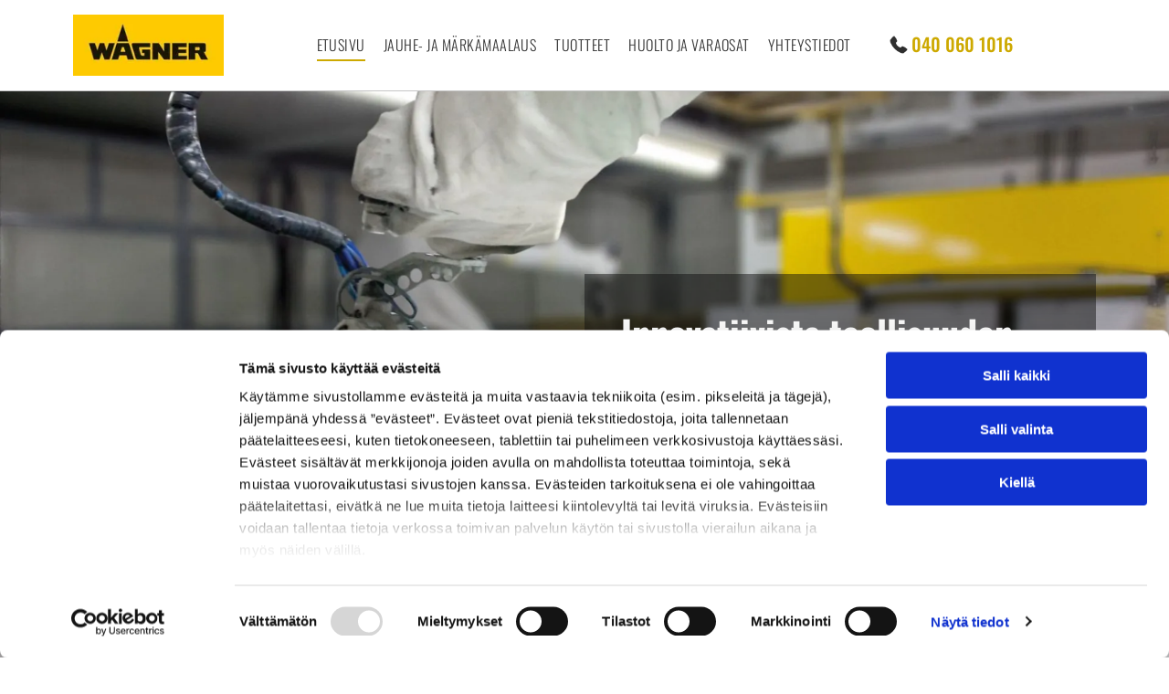

--- FILE ---
content_type: text/html;charset=utf-8
request_url: https://www.wagner-industri.fi/
body_size: 25994
content:
<!doctype html >
<html xmlns="http://www.w3.org/1999/xhtml" lang="fi"
      class="">
<head>
    <meta charset="utf-8">
    




































<script type="text/javascript">
    window._currentDevice = 'desktop';
    window.Parameters = window.Parameters || {
        HomeUrl: 'https://www.wagner-industri.fi/',
        AccountUUID: '33b9ab6d201a4285b766419960a94367',
        SystemID: 'EU_PRODUCTION',
        SiteAlias: 'c9d57f83ccbe4f9da226da9c0d86a2e9',
        SiteType: atob('RFVEQU9ORQ=='),
        PublicationDate: 'Wed Jan 29 13:56:54 UTC 2025',
        ExternalUid: '2215687',
        IsSiteMultilingual: false,
        InitialPostAlias: '',
        InitialPostPageUuid: '',
        InitialDynamicItem: '',
        DynamicPageInfo: {
            isDynamicPage: false,
            base64JsonRowData: 'null',
        },
        InitialPageAlias: 'home',
        InitialPageUuid: '857a77b8c20d44aa9d3c0d65463bb9d9',
        InitialPageId: '32264669',
        InitialEncodedPageAlias: 'aG9tZQ==',
        InitialHeaderUuid: 'ad7559742725496b8feff68c0cbb9541',
        CurrentPageUrl: '',
        IsCurrentHomePage: true,
        AllowAjax: false,
        AfterAjaxCommand: null,
        HomeLinkText: 'Back To Home',
        UseGalleryModule: false,
        CurrentThemeName: 'Layout Theme',
        ThemeVersion: '51450',
        DefaultPageAlias: '',
        RemoveDID: true,
        WidgetStyleID: null,
        IsHeaderFixed: false,
        IsHeaderSkinny: false,
        IsBfs: true,
        StorePageAlias: 'null',
        StorePagesUrls: 'e30=',
        IsNewStore: 'false',
        StorePath: '',
        StoreId: 'null',
        StoreVersion: 0,
        StoreBaseUrl: '',
        StoreCleanUrl: true,
        StoreDisableScrolling: true,
        IsStoreSuspended: false,
        HasCustomDomain: true,
        SimpleSite: false,
        showCookieNotification: false,
        cookiesNotificationMarkup: 'null',
        translatedPageUrl: '',
        isFastMigrationSite: false,
        sidebarPosition: 'NA',
        currentLanguage: 'fi',
        currentLocale: 'fi',
        NavItems: '{}',
        errors: {
            general: 'There was an error connecting to the page.<br/> Make sure you are not offline.',
            password: 'Incorrect name/password combination',
            tryAgain: 'Try again'
        },
        NavigationAreaParams: {
            ShowBackToHomeOnInnerPages: true,
            NavbarSize: -1,
            NavbarLiveHomePage: 'https://www.wagner-industri.fi/',
            BlockContainerSelector: '.dmBody',
            NavbarSelector: '#dmNav:has(a)',
            SubNavbarSelector: '#subnav_main'
        },
        hasCustomCode: true,
        planID: '4502',
        customTemplateId: 'null',
        siteTemplateId: 'null',
        productId: 'DM_DIRECT',
        disableTracking: false,
        pageType: 'FROM_SCRATCH',
        isRuntimeServer: true,
        isInEditor: false,
        hasNativeStore: false,
        defaultLang: 'fi',
        hamburgerMigration: null,
        isFlexSite: true
    };

    window.Parameters.LayoutID = {};
    window.Parameters.LayoutID[window._currentDevice] = 30;
    window.Parameters.LayoutVariationID = {};
    window.Parameters.LayoutVariationID[window._currentDevice] = 5;
</script>





















<!-- Injecting site-wide to the head -->




<!-- End Injecting site-wide to the head -->

<!-- Inject secured cdn script -->


<!-- ========= Meta Tags ========= -->
<!-- PWA settings -->
<script>
    function toHash(str) {
        var hash = 5381, i = str.length;
        while (i) {
            hash = hash * 33 ^ str.charCodeAt(--i)
        }
        return hash >>> 0
    }
</script>
<script>
    (function (global) {
    //const cacheKey = global.cacheKey;
    const isOffline = 'onLine' in navigator && navigator.onLine === false;
    const hasServiceWorkerSupport = 'serviceWorker' in navigator;
    if (isOffline) {
        console.log('offline mode');
    }
    if (!hasServiceWorkerSupport) {
        console.log('service worker is not supported');
    }
    if (hasServiceWorkerSupport && !isOffline) {
        window.addEventListener('load', function () {
            const serviceWorkerPath = '/runtime-service-worker.js?v=3';
            navigator.serviceWorker
                .register(serviceWorkerPath, { scope: './' })
                .then(
                    function (registration) {
                        // Registration was successful
                        console.log(
                            'ServiceWorker registration successful with scope: ',
                            registration.scope
                        );
                    },
                    function (err) {
                        // registration failed :(
                        console.log('ServiceWorker registration failed: ', err);
                    }
                )
                .catch(function (err) {
                    console.log(err);
                });
        });

        // helper function to refresh the page
        var refreshPage = (function () {
            var refreshing;
            return function () {
                if (refreshing) return;
                // prevent multiple refreshes
                var refreshkey = 'refreshed' + location.href;
                var prevRefresh = localStorage.getItem(refreshkey);
                if (prevRefresh) {
                    localStorage.removeItem(refreshkey);
                    if (Date.now() - prevRefresh < 30000) {
                        return; // dont go into a refresh loop
                    }
                }
                refreshing = true;
                localStorage.setItem(refreshkey, Date.now());
                console.log('refereshing page');
                window.location.reload();
            };
        })();

        function messageServiceWorker(data) {
            return new Promise(function (resolve, reject) {
                if (navigator.serviceWorker.controller) {
                    var worker = navigator.serviceWorker.controller;
                    var messageChannel = new MessageChannel();
                    messageChannel.port1.onmessage = replyHandler;
                    worker.postMessage(data, [messageChannel.port2]);
                    function replyHandler(event) {
                        resolve(event.data);
                    }
                } else {
                    resolve();
                }
            });
        }
    }
})(window);
</script>
<!-- Add manifest -->
<link rel="manifest" href="/manifest.json">
<!-- Tell the browser it's a PWA -->
<meta name="mobile-web-app-capable" content="yes">
<!-- Tell iOS it's a PWA -->
<meta name="apple-mobile-web-app-capable" content="yes">
<!-- End PWA settings -->



<link rel="canonical" href="https://www.wagner-industri.fi/">

<meta id="view" name="viewport" content="initial-scale=1, minimum-scale=1, maximum-scale=5, viewport-fit=cover">
<meta name="apple-mobile-web-app-capable" content="yes">

<!--Add favorites icons-->

<link rel="apple-touch-icon"
      href="https://de.cdn-website.com/c9d57f83ccbe4f9da226da9c0d86a2e9/dms3rep/multi/favicon+%284%29+%282%29.png"/>

<link rel="icon" type="image/x-icon" href="https://de.cdn-website.com/c9d57f83ccbe4f9da226da9c0d86a2e9/site_favicon_16_1737977997141.ico"/>

<!-- End favorite icons -->
<link rel="preconnect" href="https://le-de.cdn-website.com/"/>



<!-- render the required CSS and JS in the head section -->
<script id='d-js-dmapi'>
    window.SystemID = 'EU_PRODUCTION';

    if (!window.dmAPI) {
        window.dmAPI = {
            registerExternalRuntimeComponent: function () {
            },
            getCurrentDeviceType: function () {
                return window._currentDevice;
            },
            runOnReady: (ns, fn) => {
                const safeFn = dmAPI.toSafeFn(fn);
                ns = ns || 'global_' + Math.random().toString(36).slice(2, 11);
                const eventName = 'afterAjax.' + ns;

                if (document.readyState === 'complete') {
                    $.DM.events.off(eventName).on(eventName, safeFn);
                    setTimeout(function () {
                        safeFn({
                            isAjax: false,
                        });
                    }, 0);
                } else {
                    window?.waitForDeferred?.('dmAjax', () => {
                        $.DM.events.off(eventName).on(eventName, safeFn);
                        safeFn({
                            isAjax: false,
                        });
                    });
                }
            },
            toSafeFn: (fn) => {
                if (fn?.safe) {
                    return fn;
                }
                const safeFn = function (...args) {
                    try {
                        return fn?.apply(null, args);
                    } catch (e) {
                        console.log('function failed ' + e.message);
                    }
                };
                safeFn.safe = true;
                return safeFn;
            }
        };
    }

    if (!window.requestIdleCallback) {
        window.requestIdleCallback = function (fn) {
            setTimeout(fn, 0);
        }
    }
</script>

<!-- loadCSS function header.jsp-->






<script id="d-js-load-css">
/**
 * There are a few <link> tags with CSS resource in them that are preloaded in the page
 * in each of those there is a "onload" handler which invokes the loadCSS callback
 * defined here.
 * We are monitoring 3 main CSS files - the runtime, the global and the page.
 * When each load we check to see if we can append them all in a batch. If threre
 * is no page css (which may happen on inner pages) then we do not wait for it
 */
(function () {
  let cssLinks = {};
  function loadCssLink(link) {
    link.onload = null;
    link.rel = "stylesheet";
    link.type = "text/css";
  }
  
    function checkCss() {
      const pageCssLink = document.querySelector("[id*='CssLink']");
      const widgetCssLink = document.querySelector("[id*='widgetCSS']");

        if (cssLinks && cssLinks.runtime && cssLinks.global && (!pageCssLink || cssLinks.page) && (!widgetCssLink || cssLinks.widget)) {
            const storedRuntimeCssLink = cssLinks.runtime;
            const storedPageCssLink = cssLinks.page;
            const storedGlobalCssLink = cssLinks.global;
            const storedWidgetCssLink = cssLinks.widget;

            storedGlobalCssLink.disabled = true;
            loadCssLink(storedGlobalCssLink);

            if (storedPageCssLink) {
                storedPageCssLink.disabled = true;
                loadCssLink(storedPageCssLink);
            }

            if(storedWidgetCssLink) {
                storedWidgetCssLink.disabled = true;
                loadCssLink(storedWidgetCssLink);
            }

            storedRuntimeCssLink.disabled = true;
            loadCssLink(storedRuntimeCssLink);

            requestAnimationFrame(() => {
                setTimeout(() => {
                    storedRuntimeCssLink.disabled = false;
                    storedGlobalCssLink.disabled = false;
                    if (storedPageCssLink) {
                      storedPageCssLink.disabled = false;
                    }
                    if (storedWidgetCssLink) {
                      storedWidgetCssLink.disabled = false;
                    }
                    // (SUP-4179) Clear the accumulated cssLinks only when we're
                    // sure that the document has finished loading and the document 
                    // has been parsed.
                    if(document.readyState === 'interactive') {
                      cssLinks = null;
                    }
                }, 0);
            });
        }
    }
  

  function loadCSS(link) {
    try {
      var urlParams = new URLSearchParams(window.location.search);
      var noCSS = !!urlParams.get("nocss");
      var cssTimeout = urlParams.get("cssTimeout") || 0;

      if (noCSS) {
        return;
      }
      if (link.href && link.href.includes("d-css-runtime")) {
        cssLinks.runtime = link;
        checkCss();
      } else if (link.id === "siteGlobalCss") {
        cssLinks.global = link;
        checkCss();
      } 
      
      else if (link.id && link.id.includes("CssLink")) {
        cssLinks.page = link;
        checkCss();
      } else if (link.id && link.id.includes("widgetCSS")) {
        cssLinks.widget = link;
        checkCss();
      }
      
      else {
        requestIdleCallback(function () {
          window.setTimeout(function () {
            loadCssLink(link);
          }, parseInt(cssTimeout, 10));
        });
      }
    } catch (e) {
      throw e
    }
  }
  window.loadCSS = window.loadCSS || loadCSS;
})();
</script>



<script data-role="deferred-init" type="text/javascript">
    /* usage: window.getDeferred(<deferred name>).resolve() or window.getDeferred(<deferred name>).promise.then(...)*/
    function Def() {
        this.promise = new Promise((function (a, b) {
            this.resolve = a, this.reject = b
        }).bind(this))
    }

    const defs = {};
    window.getDeferred = function (a) {
        return null == defs[a] && (defs[a] = new Def), defs[a]
    }
    window.waitForDeferred = function (b, a, c) {
        let d = window?.getDeferred?.(b);
        d
            ? d.promise.then(a)
            : c && ["complete", "interactive"].includes(document.readyState)
                ? setTimeout(a, 1)
                : c
                    ? document.addEventListener("DOMContentLoaded", a)
                    : console.error(`Deferred  does not exist`);
    };
</script>
<style id="forceCssIncludes">
    /* This file is auto-generated from a `scss` file with the same name */

.videobgwrapper{overflow:hidden;position:absolute;z-index:0;width:100%;height:100%;top:0;left:0;pointer-events:none;border-radius:inherit}.videobgframe{position:absolute;width:101%;height:100%;top:50%;left:50%;transform:translateY(-50%) translateX(-50%);object-fit:fill}#dm video.videobgframe{margin:0}@media (max-width:767px){.dmRoot .dmPhotoGallery.newPhotoGallery:not(.photo-gallery-done){min-height:80vh}}@media (min-width:1025px){.dmRoot .dmPhotoGallery.newPhotoGallery:not(.photo-gallery-done){min-height:45vh}}@media (min-width:768px) and (max-width:1024px){.responsiveTablet .dmPhotoGallery.newPhotoGallery:not(.photo-gallery-done){min-height:45vh}}#dm [data-show-on-page-only]{display:none!important}#dmRoot div.stickyHeaderFix div.site_content{margin-top:0!important}#dmRoot div.stickyHeaderFix div.hamburger-header-container{position:relative}
    

</style>
<style id="cssVariables" type="text/css">
    :root {
  --color_1: rgba(205, 169, 0, 1);
  --color_2: rgba(14, 14, 14, 1);
  --color_3: rgba(255, 255, 255, 1);
  --color_4: rgba(242, 203, 19, 1);
  --color_5: rgba(54, 54, 54, 1);
  --color_6: rgba(243, 243, 243, 1);
  --color_7: rgba(46, 46, 46, 1);
  --color_8: rgba(255, 247, 217, 1);
}
</style>


<style id="hideAnimFix">
  .dmDesktopBody:not(.editGrid) [data-anim-desktop]:not([data-anim-desktop='none']), .dmDesktopBody:not(.editGrid) [data-anim-extended] {
    visibility: hidden;
  }

  .dmDesktopBody:not(.editGrid) .dmNewParagraph[data-anim-desktop]:not([data-anim-desktop='none']), .dmDesktopBody:not(.editGrid) .dmNewParagraph[data-anim-extended] {
    visibility: hidden !important;
  }


  #dmRoot:not(.editGrid) .flex-element [data-anim-extended] {
    visibility: hidden;
  }

</style>



<style id="criticalCss">
    #flex-sticky [data-layout-grid]>.flex-element.group>.flex-element.group>.flex-element.inner-grid,.flex-element.inner-grid,[data-layout-grid],[data-widget-type]:has(>.dmWidget.flexButton){-ms-grid-columns:minmax(0,1fr);grid-template-columns:minmax(0,1fr)}@font-face{font-family:Oswald;font-style:normal;font-weight:200 700;font-display:swap;src:url(https://de.cdn-website.com/fonts/s/oswald/v53/TK3iWkUHHAIjg752GT8G.woff2) format('woff2');unicode-range:U+0000-00FF,U+0131,U+0152-0153,U+02BB-02BC,U+02C6,U+02DA,U+02DC,U+0304,U+0308,U+0329,U+2000-206F,U+20AC,U+2122,U+2191,U+2193,U+2212,U+2215,U+FEFF,U+FFFD}@font-face{font-family:Muli;font-style:normal;font-weight:200;font-display:swap;src:url(https://de.cdn-website.com/fonts/s/muli/v29/7Auwp_0qiz-afTLGLQ.woff2) format('woff2');unicode-range:U+0000-00FF,U+0131,U+0152-0153,U+02BB-02BC,U+02C6,U+02DA,U+02DC,U+0304,U+0308,U+0329,U+2000-206F,U+20AC,U+2122,U+2191,U+2193,U+2212,U+2215,U+FEFF,U+FFFD}@font-face{font-family:Muli;font-style:normal;font-weight:300;font-display:swap;src:url(https://de.cdn-website.com/fonts/s/muli/v29/7Auwp_0qiz-afTLGLQ.woff2) format('woff2');unicode-range:U+0000-00FF,U+0131,U+0152-0153,U+02BB-02BC,U+02C6,U+02DA,U+02DC,U+0304,U+0308,U+0329,U+2000-206F,U+20AC,U+2122,U+2191,U+2193,U+2212,U+2215,U+FEFF,U+FFFD}@font-face{font-family:FontAwesome;font-display:block;src:url(https://static.cdn-website.com/fonts/fontawesome-webfont.eot?v=6);src:url(https://static.cdn-website.com/fonts/fontawesome-webfont.eot?#iefix&v=6) format("embedded-opentype"),url(https://static.cdn-website.com/fonts/fontawesome-webfont.woff?v=6) format("woff"),url(https://static.cdn-website.com/fonts/fontawesome-webfont.ttf?v=6) format("truetype"),url(https://static.cdn-website.com/fonts/fontawesome-webfont.svg#fontawesomeregular?v=6) format("svg");font-weight:400;font-style:normal}@font-face{font-family:Muli;font-style:normal;font-weight:400;font-display:swap;src:url(https://de.cdn-website.com/fonts/s/muli/v29/7Auwp_0qiz-afTLGLQ.woff2) format('woff2');unicode-range:U+0000-00FF,U+0131,U+0152-0153,U+02BB-02BC,U+02C6,U+02DA,U+02DC,U+0304,U+0308,U+0329,U+2000-206F,U+20AC,U+2122,U+2191,U+2193,U+2212,U+2215,U+FEFF,U+FFFD}@font-face{font-family:Muli;font-style:normal;font-weight:600;font-display:swap;src:url(https://de.cdn-website.com/fonts/s/muli/v29/7Auwp_0qiz-afTLGLQ.woff2) format('woff2');unicode-range:U+0000-00FF,U+0131,U+0152-0153,U+02BB-02BC,U+02C6,U+02DA,U+02DC,U+0304,U+0308,U+0329,U+2000-206F,U+20AC,U+2122,U+2191,U+2193,U+2212,U+2215,U+FEFF,U+FFFD}@font-face{font-family:Muli;font-style:normal;font-weight:700;font-display:swap;src:url(https://de.cdn-website.com/fonts/s/muli/v29/7Auwp_0qiz-afTLGLQ.woff2) format('woff2');unicode-range:U+0000-00FF,U+0131,U+0152-0153,U+02BB-02BC,U+02C6,U+02DA,U+02DC,U+0304,U+0308,U+0329,U+2000-206F,U+20AC,U+2122,U+2191,U+2193,U+2212,U+2215,U+FEFF,U+FFFD}@font-face{font-family:Muli;font-style:normal;font-weight:800;font-display:swap;src:url(https://de.cdn-website.com/fonts/s/muli/v29/7Auwp_0qiz-afTLGLQ.woff2) format('woff2');unicode-range:U+0000-00FF,U+0131,U+0152-0153,U+02BB-02BC,U+02C6,U+02DA,U+02DC,U+0304,U+0308,U+0329,U+2000-206F,U+20AC,U+2122,U+2191,U+2193,U+2212,U+2215,U+FEFF,U+FFFD}@font-face{font-family:Muli;font-style:normal;font-weight:900;font-display:swap;src:url(https://de.cdn-website.com/fonts/s/muli/v29/7Auwp_0qiz-afTLGLQ.woff2) format('woff2');unicode-range:U+0000-00FF,U+0131,U+0152-0153,U+02BB-02BC,U+02C6,U+02DA,U+02DC,U+0304,U+0308,U+0329,U+2000-206F,U+20AC,U+2122,U+2191,U+2193,U+2212,U+2215,U+FEFF,U+FFFD}:root{--color_1:rgba(205, 169, 0, 1);--color_2:rgba(14, 14, 14, 1);--color_3:rgba(255, 255, 255, 1);--color_4:rgba(242, 203, 19, 1);--color_5:rgba(54, 54, 54, 1);--color_6:rgba(243, 243, 243, 1);--color_7:rgba(46, 46, 46, 1);--color_8:rgba(255, 247, 217, 1)}[data-layout-grid]{display:-ms-grid;display:grid;justify-content:start;align-items:start}[data-layout-grid]>.flex-element.group{display:flex;flex-direction:row;justify-content:flex-start;align-items:center;justify-self:center;align-self:start;order:0;max-width:1200px}.flex-element.inner-grid,[data-layout-grid],[data-layout-grid]>.flex-element.group,[data-layout-grid]>.flex-element.group>.flex-element.group{background-size:cover;background-repeat:no-repeat;background-position:50% 50%;position:relative}[data-layout-grid]>.flex-element.group>.flex-element.group{display:flex;flex-direction:column;max-width:100%;align-self:stretch;justify-content:center;align-items:flex-start}.flex-element.inner-grid{display:-ms-grid;display:grid;justify-content:start;align-items:start;column-gap:0;row-gap:0;width:50%}.flex-element.widget-wrapper{position:relative;min-width:10px;min-height:10px}#dm [data-flex-id] .widget-wrapper>[data-element-type]{width:100%;height:100%;margin:0;padding:0}[data-flex-id] .widget-wrapper [data-element-type=image] img,[data-flex-id] .widget-wrapper [data-element-type=image] img[width][height]{object-fit:cover;width:100%;height:100%}[data-flex-id] .flex-element.grid>.flex-element,[data-flex-id] .flex-element.inner-grid>.flex-element{-ms-grid-column:1;grid-column-start:1;-ms-grid-column-span:1;grid-column-end:span 1;-ms-grid-row:1;grid-row-start:1;-ms-grid-row-span:1;grid-row-end:span 1}[data-widget-type]:has(>.dmWidget.flexButton){display:-ms-grid;display:grid;-ms-grid-rows:minmax(0,1fr);grid-template-rows:minmax(0,1fr)}.dmInner{position:relative;background:#fff;min-width:auto!important}a,button{font-family:inherit}.text-align-center{text-align:center}#dmRoot{text-decoration-skip-ink:none}#site_content,[data-flex-id]{position:relative}[data-layout-grid]{-ms-grid-rows:minmax(0,max-content)!important;grid-template-rows:minmax(0,-webkit-max-content)!important;grid-template-rows:minmax(0,max-content)!important}.flex-widgets-container{display:none}body.fix-mobile-scrolling{overflow:initial}@media (max-width:767px){[data-hidden-on-mobile]{display:none!important}}*,:after,:before{box-sizing:border-box}@media (min-width:1025px){[data-hidden-on-desktop]{display:none!important}}@media (min-width:768px) and (max-width:1024px){[data-hidden-on-tablet]{display:none!important}}.dmInner ul:not(.defaultList){padding:1px}a,img,li,ul{vertical-align:top}.dmOuter{word-wrap:break-word}img{max-width:100%;-ms-interpolation-mode:bicubic;display:inline-block}#dmFlexHeaderContainer{display:inline}#flex-header[data-sticky]{position:-webkit-sticky!important;position:sticky!important;top:0!important;z-index:13!important}#flex-sticky{position:fixed;inset:0;z-index:20}#flex-sticky [data-layout-grid]>.flex-element.group>.flex-element.group>.flex-element.inner-grid{width:100vw;height:100dvh;-ms-grid-rows:1fr;grid-template-rows:1fr}#flex-sticky [data-layout-grid]>.flex-element.group>.flex-element.group>.flex-element.inner-grid>.flex-element{-ms-grid-row:1;-ms-grid-row-span:1;-ms-grid-column:1;-ms-grid-column-span:1;grid-area:1/1/2/2;max-width:fill-available;max-width:-webkit-fill-available}body{-webkit-overflow-scrolling:touch}:not(.runtime-module-container) .layout-drawer,:not(.runtime-module-container) .layout-drawer-overlay{visibility:hidden}:not(.runtime-module-container) .layout-drawer{position:fixed;transform:translate(-100%,-100%)}:not(.runtime-module-container) .layout-drawer[data-origin=side-reverse]{transform:translate(100%,0)}:not(.runtime-module-container) .layout-drawer-overlay{opacity:0}.runtime-module-container{width:100%}.runtime-module-container .layout-drawer,.runtime-module-container .layout-drawer-overlay{visibility:visible;height:100%;position:fixed;top:0;left:0}.runtime-module-container .layout-drawer{background-color:#fff;width:75vw;transform:translate(-100%,0);overflow:auto;-webkit-overflow-scrolling:auto;z-index:13;display:flex;flex-direction:column}.runtime-module-container .layout-drawer[data-origin=side-reverse]{transform:translate(100%,0);left:auto;right:0}.runtime-module-container .layout-drawer-overlay{width:100vw;background-color:rgba(0,0,0,.4);opacity:0;z-index:6}@media (min-width:1025px){[data-flex-site] .layout-drawer:not([data-origin=top]){width:30vw}}@media (min-width:768px) and (max-width:1024px){[data-flex-site] .layout-drawer:not([data-origin=top]){width:50vw}}@media (max-width:767px){[data-flex-site] .layout-drawer:not([data-origin=top]){width:80vw}.dmRoot #dm .main-navigation.unifiednav .nav-item-text{position:relative}}[data-flex-site] .layout-drawer [data-flex-id]{flex:1 0 auto}.main-navigation.unifiednav{display:flex;justify-content:space-around;align-items:stretch;overflow:visible}.main-navigation.unifiednav ul{list-style:none;padding:0;margin:0;font-size:1rem}.main-navigation.unifiednav .unifiednav__container{display:flex;list-style:none;flex-grow:1}.main-navigation.unifiednav .unifiednav__container>.unifiednav__item-wrap{display:flex;justify-content:flex-start;position:relative;font-weight:400}.main-navigation.unifiednav .unifiednav__container:not([data-depth])>.unifiednav__item-wrap::after,.main-navigation.unifiednav .unifiednav__container:not([data-depth])>.unifiednav__item-wrap::before{content:'';-ms-grid-row-align:center;align-self:center;font-weight:700}.main-navigation.unifiednav .unifiednav__container>.unifiednav__item-wrap>.unifiednav__item{display:flex;justify-content:flex-start;align-items:center;flex-direction:row;color:inherit;text-decoration:none;position:relative;padding:12px 15px;margin:0;font-weight:inherit;letter-spacing:.03em}.main-navigation.unifiednav .unifiednav__container:not([data-depth])>.unifiednav__item-wrap>.unifiednav__item{padding:0 15px}.main-navigation.unifiednav .unifiednav__container>.unifiednav__item-wrap>.unifiednav__item .nav-item-text{white-space:nowrap}.main-navigation.unifiednav .unifiednav__container:not([data-depth])>.unifiednav__item-wrap>.unifiednav__item .nav-item-text::after,.main-navigation.unifiednav .unifiednav__container:not([data-depth])>.unifiednav__item-wrap>.unifiednav__item .nav-item-text::before{content:'';width:100%;height:0;border:0 solid transparent;border-top-color:currentColor;display:block;opacity:0}.main-navigation.unifiednav .unifiednav__container:not([data-depth])>.unifiednav__item-wrap>.unifiednav__item.dmNavItemSelected .nav-item-text::after,.main-navigation.unifiednav .unifiednav__container:not([data-depth])>.unifiednav__item-wrap>.unifiednav__item.dmNavItemSelected .nav-item-text::before{opacity:1}.main-navigation.unifiednav.effect-bottom2{padding:calc(12px - .2em - 2px) 15px}.main-navigation.unifiednav.effect-bottom2 .unifiednav__container:not([data-depth])>.unifiednav__item-wrap>.unifiednav__item .nav-item-text::after,.main-navigation.unifiednav.effect-bottom2 .unifiednav__container:not([data-depth])>.unifiednav__item-wrap>.unifiednav__item .nav-item-text::before{transform:scaleX(0);border-top-width:2px}.main-navigation.unifiednav.effect-bottom2 .unifiednav__container:not([data-depth])>.unifiednav__item-wrap>.unifiednav__item .nav-item-text::after{margin-top:.2em}.main-navigation.unifiednav.effect-bottom2 .unifiednav__container:not([data-depth])>.unifiednav__item-wrap>.unifiednav__item .nav-item-text::before{margin-bottom:.2em;border-top-color:transparent}.main-navigation.unifiednav.effect-bottom2 .unifiednav__container:not([data-depth])>.unifiednav__item-wrap>.unifiednav__item.dmNavItemSelected .nav-item-text::after,.main-navigation.unifiednav.effect-bottom2 .unifiednav__container:not([data-depth])>.unifiednav__item-wrap>.unifiednav__item.dmNavItemSelected .nav-item-text::before{transform:scaleX(1)}.main-navigation.unifiednav.effect-bottom2 .unifiednav__container:not([data-depth])>.unifiednav__item-wrap>.unifiednav__item .nav-item-text::after,.main-navigation.unifiednav.effect-bottom2 .unifiednav__container:not([data-depth])>.unifiednav__item-wrap>.unifiednav__item .nav-item-text::before{transform-origin:left}.main-navigation.unifiednav .unifiednav__container .unifiednav__item:not(.unifiednav__item_has-sub-nav) .icon{display:none}.main-navigation.unifiednav:not(.unifiednav_vertical)>.unifiednav__container{justify-content:inherit}#dm .main-navigation.unifiednav[data-nav-structure=VERTICAL] .unifiednav__container{flex-direction:column;flex:1 1 100%}#dm .main-navigation.unifiednav[data-nav-structure=VERTICAL] .unifiednav__container>.unifiednav__item-wrap>.unifiednav__item{padding:8px 0;margin:0}#dm .main-navigation.unifiednav[data-nav-structure=VERTICAL] .unifiednav__container>.unifiednav__item-wrap>.unifiednav__item .nav-item-text{white-space:initial}#dm .main-navigation.unifiednav[data-nav-structure=VERTICAL] .unifiednav__container:not([data-depth])>.unifiednav__item-wrap{flex-direction:column}#dm .main-navigation.unifiednav[data-nav-structure=VERTICAL] .unifiednav__container:not([data-depth])>.unifiednav__item-wrap::after{content:''!important;width:100%;height:0;color:#d1d1d1;align-self:flex-start;border:0 solid currentColor}#dm .dmInner .dmWidget:after,#dm .main-navigation.unifiednav:not([data-nav-structure=VERTICAL]) .unifiednav__container:not([data-depth])>.unifiednav__item-wrap:not(:last-child)::after,#dm .main-navigation.unifiednav:not([data-nav-structure=VERTICAL]) .unifiednav__container:not([data-depth])>.unifiednav__item-wrap:not(:last-child)::before{content:''}#dm .main-navigation.unifiednav[data-nav-structure=VERTICAL][layout-main=vertical_nav_layout_2] .unifiednav__container:not([data-depth])>.unifiednav__item-wrap>.unifiednav__item{padding:5px 0}#dm .main-navigation.unifiednav[data-nav-structure=VERTICAL][data-show-vertical-sub-items=HIDE]>.unifiednav__container:not([data-depth])>.unifiednav__item-wrap .unifiednav__item.dmNavItemSelected>.nav-item-text .icon::before{transform:rotate(180deg)}#dm .main-navigation.unifiednav:not([data-nav-structure=VERTICAL])>.unifiednav__container{flex-wrap:wrap;justify-content:inherit}#dm .main-navigation.unifiednav:not([data-nav-structure=VERTICAL])>.unifiednav__container .nav-item-text::before{text-align:left}@media (max-width:767px){#dm .dmInner .dmWidget{width:100%}}#dm .dmInner .dmWidget:not(.displayNone){display:inline-block}#dm .dmInner .dmWidget.flexButton:not(.displayNone){display:flex}#dm .dmInner .dmWidget.flexButton{display:flex;align-items:center;justify-content:center;padding:10px 7px}#dm .dmInner .dmWidget.flexButton .text{padding:0!important;flex-grow:1}#dm .dmInner .dmWidget{text-decoration:none;margin:10px 0;clear:both;position:relative;text-align:center;line-height:22px;box-shadow:none;background-image:none;padding:0;height:auto;border-style:solid;white-space:nowrap}#dm .dmInner .dmWidget:after{display:inline-block;height:100%;vertical-align:middle;width:0;margin-right:-.25em}#dm .dmWidget .text{display:inline-block;vertical-align:middle;font-size:1.125em;line-height:normal;white-space:normal;padding:10px 7px;max-width:98%}#dm div.dmContent [class*=' icon-'],[class*=' icon-']{font-family:FontAwesome!important;font-weight:400;font-style:normal;text-decoration:inherit;-webkit-font-smoothing:antialiased}[class*=' icon-']:before{text-decoration:none;display:inline-block;speak:none}a [class*=' icon-']{display:inline}[class*=' icon-']{display:inline;width:auto;height:auto;line-height:normal;vertical-align:baseline;background-image:none;background-position:0 0;background-repeat:repeat;margin-top:0}.icon-star:before{content:'\f005'}.icon-angle-down:before{content:'\f107'}.imageWidget{position:relative}.imageWidget a{font-style:italic;text-align:center}.imageWidget img[width][height]{height:auto}[data-flex-site] #flex-header .imageWidget:after{content:none}[data-flex-site] #flex-header .imageWidget:before{font-size:80px;transform:none}.hamburgerButton{display:block;background-color:transparent;border:0;padding:0;margin:0}.hamburgerButton,.hamburgerButton svg{width:100%;height:100%}.dmNewParagraph[data-version]{line-height:initial}.dmNewParagraph[data-version] .text-align-center{text-align:center!important}.dmNewParagraph[data-version] h1,.dmNewParagraph[data-version] h2,.dmNewParagraph[data-version] h4,.dmNewParagraph[data-version] p{margin-top:0;margin-bottom:0}.dmNewParagraph[data-version] a{vertical-align:initial}@media (min-width:768px) and (max-width:1024px){.dmNewParagraph[data-version] .t-text-align-left{text-align:left!important}}.graphicWidget{width:200px;height:200px;margin:10px auto;text-align:center}.graphicWidget svg.svg{width:100%;height:100%;color:#000;fill:#000}.graphicWidgetV2{width:60px;height:60px}.graphicWidgetV3{font-size:0}img[width][height]{height:auto}@media all{#dm div.dmInner{font-family:Muli;color:var(--color_2);font-weight:400}#dm div.dmContent h1{color:#fff;direction:ltr;font-family:Oswald,"Oswald Fallback";font-weight:800;font-style:normal;text-decoration:none}#dm div.dmContent .dmNewParagraph[data-version] h1{text-decoration:inherit}#dm div.dmContent .dmNewParagraph[data-version] h1 *{text-decoration:none}#dm div.dmNewParagraph p{color:var(--color_2);direction:ltr;font-family:Muli;font-weight:500;font-style:normal;text-decoration:none;line-height:1.8}#dm div.dmContent h2,#dm div.dmContent h4{direction:ltr;font-family:Oswald,"Oswald Fallback";font-style:normal}#dm div.dmContent h2{color:var(--color_2);font-weight:800;text-decoration:none}#dm div.dmContent .dmNewParagraph[data-version] h2{text-decoration:inherit}#dm div.dmContent .dmNewParagraph[data-version] h2 *,#dm div.dmContent h4{text-decoration:none}#dm div.dmContent h4{color:var(--color_3);font-weight:400}#dm div.dmContent .dmNewParagraph[data-version] h4{text-decoration:inherit}#dm div.dmContent .dmNewParagraph[data-version] h4 *{text-decoration:none}#dm .dmNewParagraph a:visited,#dm div.dmNewParagraph a:visited{color:#0e0e0e;text-decoration:none}#dm .dmNewParagraph a,#dm div.dmNewParagraph a{color:var(--color_1);text-decoration:none}:root{--btn-border-l-color:rgba(0, 0, 0, 0);--btn-border-r-color:rgba(0, 0, 0, 0);--btn-border-b-width:0px;--btn-text-direction:ltr;--btn-border-radius:50px;--btn-border-t-width:0px;--btn-border-tl-radius:0px;--btn-border-br-radius:0px;--btn-border-bl-radius:0px;--btn-bg-color:rgba(242, 203, 19, 1);--btn-border-r-width:0px;--btn-border-tr-radius:0px;--btn-border-b-color:rgba(0, 0, 0, 0);--btn-border-l-width:0px;--border-style:solid;--btn-border-t-color:rgba(0, 0, 0, 0);--btn-text-align:center;--btn-text-color:var(--color_2);--btn-text-decoration:none;--btn-text-font-weight:normal;--btn-text-font-family:Oswald,"Oswald Fallback";--btn-icon-color:rgb(0, 0, 238);--btn-icon-fill:rgb(0, 0, 238);--btn-icon-wrpr-display:none;--btn-hover-border-b-color:var(--btn-hover-border-color);--btn-hover-bg:rgba(255, 218, 72, 1);--btn-hover-border-t-color:var(--btn-hover-border-color);--btn-hover-border-r-color:var(--btn-hover-border-color);--btn-hover-border-l-color:var(--btn-hover-border-color);--btn-hover-border-color:rgba(0, 0, 0, 0);--btn-hover-text-color:var(--color_2);--btn-hover-text-font-weight:var(--btn-text-font-weight);--btn-hover-text-decoration:var(--btn-text-decoration);--btn-hover-text-font-style:var(--btn-text-font-style)}}@media (min-width:1025px){#dm DIV.dmOuter DIV.dmInner{background-image:none;background-color:var(--color_3)}#dm div.dmInner,#dm div.dmNewParagraph p{font-size:16px}#dm div.dmContent h1{font-size:40px;line-height:1.2}#dm div.dmContent h2{font-size:30px}#dm div.dmContent h4{font-size:20px;line-height:1.2}:root{--btn-text-font-size:16px}}@media (min-width:768px) and (max-width:1024px){#dm div.dmInner,#dm div.dmNewParagraph p{font-size:16px}#dm div.dmContent h1{font-size:40px}#dm div.dmContent h2{font-size:30px}#dm div.dmContent h4{font-size:20px}#dm DIV.dmOuter DIV.dmInner{background-color:var(--color_5)}:root{--btn-text-font-size:14px}}@media (min-width:0px) and (max-width:767px){#dm div.dmInner,#dm div.dmNewParagraph p{font-size:16px}#dm div.dmContent h1{font-size:30px}#dm div.dmContent h2{font-size:28px}#dm div.dmContent h4{font-size:18px}#dm DIV.dmOuter DIV.dmInner{background-color:var(--color_5)}:root{--btn-text-font-size:16px}#dm .dmInner #hamburger-drawer.layout-drawer:not([data-origin=top]){width:100vw!important}}#dm .dmWidget:not([data-buttonstyle]){border-radius:50px}#dm .dmWidget:not([data-buttonstyle]) .text,#dm .dmWidget:not([data-buttonstyle]).flexButton{padding:10px 0}#dm .dmWidget:not([data-buttonstyle]) .iconBg{display:none}#dm div.dmInner #site_content .dmWidget{background-color:var(--btn-bg-color);border-color:var(--btn-border-color);border-bottom-color:var(--btn-border-b-color);border-left-color:var(--btn-border-l-color);border-right-color:var(--btn-border-r-color);border-top-color:var(--btn-border-t-color);border-radius:var(--btn-border-radius);border-bottom-left-radius:var(--btn-border-bl-radius);border-bottom-right-radius:var(--btn-border-br-radius);border-top-left-radius:var(--btn-border-tl-radius);border-top-right-radius:var(--btn-border-tr-radius);border-width:var(--btn-border-width);border-bottom-width:var(--btn-border-b-width);border-left-width:var(--btn-border-l-width);border-right-width:var(--btn-border-r-width);border-top-width:var(--btn-border-t-width);direction:var(--btn-text-direction);text-align:var(--btn-text-align)}#dm div.dmInner #site_content .dmWidget span.text{color:var(--btn-text-color);font-family:var(--btn-text-font-family);font-size:var(--btn-text-font-size);font-weight:var(--btn-text-font-weight);text-decoration:var(--btn-text-decoration)}#dm div.dmInner #site_content .dmWidget span.icon{color:var(--btn-icon-color);fill:var(--btn-icon-fill)}#dm div.dmInner #site_content .dmWidget:not([data-buttonstyle]) .iconBg{display:var(--btn-icon-wrpr-display)}@media all{#dm .dmInner nav.u_1783485583.main-navigation.unifiednav.effect-bottom2 .unifiednav__container:not([data-depth])>.unifiednav__item-wrap>.unifiednav__item .nav-item-text::after,#dm .dmInner nav.u_1998592992.main-navigation.unifiednav.effect-bottom2 .unifiednav__container:not([data-depth])>.unifiednav__item-wrap>.unifiednav__item .nav-item-text::after{border-style:solid!important;border-width:2px 0 0!important;border-color:var(--color_1) transparent transparent!important}nav.u_1998592992{color:#fff!important}#dm .dmInner .u_1783485583.main-navigation.unifiednav .unifiednav__container:not([data-depth])>.unifiednav__item-wrap>.unifiednav__item{margin:0!important;padding:0 20px!important}#dm .dmInner .u_1783485583{justify-content:center!important}#dm .dmInner div.u_1577785399 .svg{fill:var(--color_1)!important}#dm .dmInner nav.u_1998592992{color:#000!important}#dm .dmInner nav.u_1783485583.main-navigation.unifiednav .unifiednav__container:not([data-depth])>.unifiednav__item-wrap>.unifiednav__item.dmNavItemSelected{color:rgba(54,54,54,1)!important}#dm .dmInner nav.u_1783485583{background-image:initial!important;justify-content:center!important;color:#000!important}#dm .dmInner div#hamburger-drawer.layout-drawer{background-color:var(--color_3)!important}#dm .dmInner nav.u_1998592992.main-navigation.unifiednav[data-nav-structure=VERTICAL] .unifiednav__container:not([data-depth])>.unifiednav__item-wrap::after{align-self:flex-start!important}#dm .dmInner div.u_1001056433 .svg{fill:var(--color_3)!important}#dm .dmInner div.u_1001056433{background-color:var(--color_1)!important;background-image:initial!important}#dm .dmInner div.u_1235868542{background-repeat:no-repeat!important;background-image:url(https://de.cdn-website.com/c9d57f83ccbe4f9da226da9c0d86a2e9/dms3rep/multi/Wagner+%281%29.svg)!important;background-size:auto!important;background-position:0 50%!important}#dm .dmInner nav.u_1783485583.main-navigation.unifiednav .unifiednav__container:not([data-depth])>.unifiednav__item-wrap>.unifiednav__item{color:#363636!important;font-weight:300!important;direction:ltr!important;text-decoration:none solid #078080!important;font-size:16px!important;font-style:normal!important;border-radius:0!important;text-transform:uppercase!important;justify-content:flex-start!important;font-family:Oswald!important;-webkit-border-radius:0!important;text-align:left!important;padding:10px!important;margin:0!important}#dm .dmInner nav.u_1998592992.main-navigation.unifiednav .unifiednav__container:not([data-depth])>.unifiednav__item-wrap>.unifiednav__item{color:var(--color_5)!important;font-weight:400!important;justify-content:flex-start!important;direction:ltr!important;text-decoration:none solid #078080!important;font-size:16px!important;font-style:normal!important;border-radius:0!important;text-transform:uppercase!important;font-family:Oswald!important;-webkit-border-radius:0!important;text-align:left!important;padding:10px 0!important;margin:0!important}}@media (min-width:768px) and (max-width:1024px){:root{--btn-text-font-size:16px}div[dmtemplateid=FlexHeader] .layout-drawer-overlay{background-color:rgba(0,0,0,.6)!important}}#dm .dmInner .dmWidget .iconBg{position:absolute!important;left:0!important;width:47px!important;top:52%!important;margin-top:-13px!important}@media all{#\36 3a049320d35b55b4ef2a376,#flex-header{background-color:var(--color_3);background-image:initial}#flex-header{box-shadow:none}#\36 3a049320d35b55b4ef2a374{min-height:8px;column-gap:4%;row-gap:24px;width:100%;min-width:4%;background-color:rgba(0,0,0,0);padding:16px}#\36 3a049320d35b55b4ef2a377{min-height:200px;padding-top:2%;padding-bottom:2%;column-gap:4%;row-gap:24px;width:100%}#\36 3a049ca0d35b55b4ef2a5c3{width:544px;height:auto;max-width:100%;justify-self:auto;align-self:auto;order:0;grid-area:auto/auto/auto/auto}#\36 406026c90e1521f6ecb0ecd{min-height:8px;column-gap:4%;row-gap:24px;width:100%;min-width:4%;border-style:solid;border-width:0;border-color:var(--color_5) #000 #000;padding:16px}#\36 406026c90e1521f6ecb0ecc{min-height:460px;padding-top:4%;padding-bottom:4%;column-gap:4%;row-gap:24px;width:100%}}@media (min-width:768px) and (max-width:1024px){#flex-header{padding-top:0;margin-top:0;padding-left:4%;padding-right:4%;margin-right:0;margin-left:0}#\36 3a049320d35b55b4ef2a374{justify-content:flex-start;flex-direction:column;flex-wrap:nowrap;margin-top:0;padding:0 15px}#\36 3a049320d35b55b4ef2a377{min-height:80vh;padding:0 4%}#\36 3a049ca0d35b55b4ef2a5c3{align-self:center;width:100%;max-width:100%;margin:0}}@media (max-width:767px){#\36 3a049320d35b55b4ef2a374{min-height:70vh;justify-content:flex-start;padding-top:0;width:100%}#\36 3a049320d35b55b4ef2a377{min-height:unset;flex-direction:column;padding:0 4%}#\36 3a049ca0d35b55b4ef2a5c3{align-self:flex-start;margin-left:0;margin-right:0}}@media (min-width:768px) and (max-width:1024px){#widget_1ql{justify-self:auto;align-self:center;order:0;margin:0;grid-area:auto/auto/auto/auto}#\36 406026c90e1521f6ecb0ecc{min-height:81px;padding:0 4%}#\36 406026c90e1521f6ecb0ecd{justify-content:flex-end;padding-bottom:16px}}@media (max-width:767px){#\36 406026c90e1521f6ecb0ecd{min-height:175px;justify-content:center;padding-bottom:16px;width:100%;height:auto}#\36 406026c90e1521f6ecb0ecc{min-height:unset;flex-direction:column;row-gap:28px;padding:0 4%}}@media all{#\32 e9e2fdb,#\36 bb7d553 a{background-color:rgba(0,0,0,0)}#c10df406,#widget_686{width:100%;height:auto;max-width:100%;grid-area:auto/auto/auto/auto}#\31 fdad1aa{flex-direction:row;align-items:center;width:59.84346076458753%;min-width:4%;min-height:8px;column-gap:4%;row-gap:24px;padding-right:16px;padding-left:16px;justify-content:flex-end;flex-wrap:nowrap}#\38 3a53a47,#\38 be8035f{flex-direction:row;min-height:8px;row-gap:24px;min-width:4%}#c10df406.flex-element.widget-wrapper>[data-element-type]{padding:0}#c10df406{order:0;min-width:20px;margin:0}#\38 be8035f{justify-content:flex-start;align-items:center;width:20%;column-gap:6%;padding-top:6px;padding-bottom:6px}#\38 3a53a47{justify-content:flex-end;align-items:center;width:20.05%;column-gap:4%}#\30 1b340a4{min-height:auto;column-gap:0;row-gap:0;width:100%;padding:10px 40px}#\32 e9e2fdb{background-image:initial;border-style:solid;border-color:#000 #000 rgba(197,197,197,1);border-width:0 0 1px}#fef97568{width:60px;height:60px;max-width:100%;order:0}#\34 e570853{min-height:8px;column-gap:4%;row-gap:24px;flex-direction:row;width:10%;justify-content:flex-end;align-items:center;min-width:4%;padding:16px}#\36 bb7d553 svg{fill:var(--color_1)}#\36 bb7d553{width:30px;height:30px}#widget_3e6{width:165px;height:auto;max-width:100%;order:0}#widget_686.flex-element.widget-wrapper>[data-element-type]{padding-left:24px}#widget_686{order:1;justify-self:auto;align-self:auto}}@media (min-width:768px) and (max-width:1024px){#\31 fdad1aa{width:18.082%;order:1;justify-content:flex-end;padding-right:50px}#\38 be8035f{width:33.33372199004975%;margin-left:-.0011659701492537314%;justify-content:flex-start;order:0;min-height:8px}#\38 3a53a47{width:26.649313432835818%;order:3;justify-content:flex-end;min-height:8px}#\30 1b340a4{padding-left:2%;padding-right:2%;min-height:87px;flex-direction:row;flex-wrap:nowrap}#fef97568{width:32px;height:32px}#\34 e570853{order:2;width:40%;min-height:8px;justify-content:center}#\36 bb7d553{width:35px;height:35px}#widget_686{width:86.85%}}@media (max-width:767px){#\31 fdad1aa{width:12.3%;order:2}#\38 be8035f{width:60.00000000000001%;justify-content:center;order:1;min-height:8px}#\38 3a53a47{width:20%;order:0;justify-content:flex-start;min-height:8px}#\30 1b340a4{padding-left:15px;padding-right:15px;min-height:75px;flex-direction:row;flex-wrap:nowrap}#fef97568{width:34px;height:26px}#\34 e570853{align-items:center;width:20%;order:3;min-height:8px}}@media all{#\32 e839ad7,#ed7ed7ca{column-gap:4%;row-gap:24px;width:100%}#\32 e839ad7{min-height:240px;max-width:none;flex-wrap:nowrap}#\35 0d680f0{grid-template-rows:minmax(300px,max-content);width:100%;max-width:100%}#ed7ed7ca{min-height:8px;min-width:4%}#widget_n56.flex-element.widget-wrapper>[data-element-type]{padding:5px}#widget_n56{width:50px;height:auto;max-width:100%;justify-self:end;align-self:end;margin:40px}}@media (min-width:768px) and (max-width:1024px){#\32 e839ad7{padding-left:2%;padding-right:2%}}@media (max-width:767px){#\32 e839ad7{min-height:0;flex-direction:column;padding-left:4%;padding-right:4%;flex-wrap:nowrap}#ed7ed7ca{width:100%;min-height:80px;align-items:center}#widget_n56{max-width:100%;margin:20px}}@media all{#\36 26a81e8,#\37 fc2e12f{column-gap:4%;row-gap:24px;width:100%}#\37 fc2e12f{min-height:8px;min-width:4%;align-items:flex-end;padding:16px}#\36 26a81e8{padding-top:0;padding-bottom:0;min-height:100px}#\38 b7b5578 a{background-color:rgba(0,0,0,0)}#\38 b7b5578 svg{fill:var(--color_5)}#\38 b7b5578{width:30px;height:30px}#dm .dmInner nav.u_1998592992{color:#000!important}#dm .dmInner div.u_1001056433 .svg{fill:var(--color_3)!important}#dm .dmInner div.u_1001056433{background-color:var(--color_1)!important;background-image:initial!important}}@media (max-width:767px){#\37 fc2e12f{width:100%;min-height:80px}#\36 26a81e8{min-height:unset;flex-direction:column}}@media (min-width:1025px){#dm .d-page-1716942098 DIV.dmInner{background-color:var(--color_3)!important}[data-version] .font-size-20,[data-version] .size-20{font-size:20px!important}}@media (min-width:0px) and (max-width:767px){#dm .d-page-1716942098 DIV.dmInner{background-color:var(--color_5)!important}}@media all{#e2e6d676,#e32b6d23{min-height:8px;column-gap:4%;row-gap:24px;width:50%;min-width:4%}#e554c34e,#widget_2b8{width:100%}#widget_2b8,#widget_84j{height:auto;max-width:100%}#e2e6d676{padding:16px}#e32b6d23{background-color:rgba(14,14,14,.48);background-image:initial;padding:40px}#e554c34e{min-height:0;column-gap:0;row-gap:0;flex-wrap:nowrap;padding:200px 40px}#ed8b6a13{background-image:url(https://le-de.cdn-website.com/c9d57f83ccbe4f9da226da9c0d86a2e9/dms3rep/multi/opt/Mrkmaalaus-1920w.jpg)}#widget_84j{width:228px;min-height:50px}}@media (min-width:768px) and (max-width:1024px){#\38 b7b5578{width:35px;height:35px}#e554c34e{padding:150px 30px}#e32b6d23{width:80%}#e2e6d676{width:20%}}@media (max-width:767px){#e2e6d676,#e32b6d23{width:100%;min-height:80px}#e2e6d676{align-items:center}#e32b6d23{align-items:center;padding:30px 15px}#e554c34e{min-height:0;flex-direction:column;flex-wrap:nowrap;padding:50px 15px}}@media all{#e79b4cf1{min-height:8px;column-gap:4%;row-gap:0;width:100%;min-width:4%}#\36 ce91154{min-height:auto;column-gap:0;row-gap:0;width:100%;flex-wrap:nowrap;padding:100px 40px}#\35 c6dda71{background-color:var(--color_6);background-image:initial}#widget_p3v{width:100%;height:auto;max-width:100%}}@media (min-width:768px) and (max-width:1024px){#\36 ce91154{padding:60px 30px}}@media (max-width:767px){#e79b4cf1{width:100%;min-height:0;align-items:center}#\36 ce91154{min-height:0;flex-direction:column;flex-wrap:nowrap;padding:30px 15px}}@media all{#db6ffc6c{min-height:8px;column-gap:4%;row-gap:0;width:100%;min-width:4%}#\32 66c11fe{background-color:rgba(46,46,46,1);background-image:initial}#a525f158{width:100%;height:auto;max-width:100%}#\34 d032157{min-height:auto;column-gap:0;row-gap:0;width:100%;flex-wrap:nowrap;padding:80px 40px}}@media (min-width:768px) and (max-width:1024px){#\34 d032157{padding:60px 30px}[data-version] .t-font-size-17,[data-version] .t-size-17{font-size:17px!important}}@media (max-width:767px){#db6ffc6c{width:100%;min-height:80px;align-items:center}#\34 d032157{min-height:0;flex-direction:column;flex-wrap:nowrap;padding:30px 15px}}@media all{#ac92519c{background-size:cover;background-repeat:no-repeat;background-position:50% 50%;display:flex;flex-direction:column;justify-content:center;align-items:flex-start;position:relative;max-width:100%;width:99.99725918253526%;min-height:auto;max-height:100%;row-gap:24px;column-gap:4%;background-color:rgba(255,255,255,.8);background-image:initial;justify-self:auto;align-self:auto;order:0;padding:20px;grid-area:auto/auto/auto/auto}#\30 646b1c0,#\33 392b443,#\33 d0b04a1,#\36 5f36878,#abef2784{height:auto;max-width:100%;grid-area:auto/auto/auto/auto}#\30 646b1c0,#\33 d0b04a1,#\36 5f36878{width:100%;justify-self:auto;align-self:auto;order:1}#abef2784{width:99.99530332681019%;order:2;justify-self:auto;align-self:auto;margin-top:10px}#\33 392b443{width:128px;order:0;align-self:center;justify-self:auto}#widget_cjf{width:117px;height:auto;min-height:50px;max-width:100%;justify-self:auto;align-self:auto;order:2;grid-area:auto/auto/auto/auto}}@media (max-width:767px){#widget_61n{justify-self:auto;align-self:auto;width:99.99534395572942%;order:1;margin:0;grid-area:auto/auto/auto/auto}}@media all{#\38 cabc26a{width:99.99768360094762%;height:auto;max-width:100%;justify-self:auto;align-self:auto;order:0;grid-area:auto/auto/auto/auto}}@media (max-width:767px){[data-version] .m-font-size-16,[data-version] .m-size-16{font-size:16px!important}[data-version] .m-font-size-18,[data-version] .m-size-18{font-size:18px!important}}#\30 1b340a4,#\31 120495968,#\31 625629866,#\31 783485583,#\31 fdad1aa,#\36 3da2bddeae8da42b2353673,#\36 406026c90e1521f6ecb0ecc,#\36 ce91154,#\38 3a53a47,#\38 be8035f,#c8b7995a,#c9748cda,#c9f7e9f2,#d61fc189{order:0;flex-direction:row}#\30 646b1c0,#\33 d0b04a1,#\36 5f36878,#\38 5a1c3a1,#\39 b64ed9d,#c9ecdf7d,#ca00c93f,#f474fc3b,#widget_5rn,#widget_61n,#widget_686{order:1}#\31 197882170,#\31 998592992,#\32 bf2e1d4,#\32 e839ad7,#\34 d032157,#\35 206ce5f,#\35 7f38938,#\36 090d020,#\36 26a81e8,#\36 3a049320d35b55b4ef2a374,#\36 3a049320d35b55b4ef2a377,#\36 3da2bf2eae8da42b23538a2,#\36 406026c90e1521f6ecb0ecd,#\37 42ecb2e,#\37 faa2f22,#\37 fc2e12f,#\38 a25b902,#\38 a459570,#\38 b04da9b,#\39 c41948f,#\39 fa71ea8,#ac92519c,#be2591f5,#bfc5f797,#db6ffc6c,#e2e6d676,#e32b6d23,#e554c34e,#e79b4cf1,#ed7ed7ca,#f5525031,#f9c3802d,#group_6uh,#group_cbf,#hamburger-drawer{order:0}#\31 197882170,#\31 998592992,#\32 e839ad7,#\34 d032157,#\36 090d020,#\36 26a81e8,#\36 3a049320d35b55b4ef2a377,#\38 a459570,#bfc5f797,#e554c34e{flex-direction:row}#a2bacbdc,#abef2784,#beebd895,#group_h3p,#widget_cjf{order:2}#aeeceb46{order:3} #dm .dmPhotoGallery.newPhotoGallery .dmPhotoGalleryHolder {display: none;} @media (max-width:767px){ [data-hidden-on-mobile] {display:none!important}}
    .dmDesktopBody [data-anim-desktop]:not([data-anim-desktop='none']) {
      visibility: hidden;
    }

    
</style>



<style id="fontFallbacks">
    @font-face {
  font-family: "Figtree Fallback";
  src: local('Arial');
  ascent-override: 93.6018%;
  descent-override: 24.632%;
  size-adjust: 101.4938%;
  line-gap-override: 0%;
 }@font-face {
  font-family: "Oswald Fallback";
  src: local('Arial');
  ascent-override: 145.0682%;
  descent-override: 35.1423%;
  size-adjust: 82.2372%;
  line-gap-override: 0%;
 }
</style>


<!-- End render the required css and JS in the head section -->






<meta property="og:type" content="website">
<meta property="og:url" content="https://www.wagner-industri.fi/">
<script type="application/ld+json">
    {
        "@context" : "https://schema.org",
        "@type" : "WebSite",
        "name" : "Company name",
        "url" : "https://www.wagner-industri.fi/"
    }
</script>
  <title>
    Teollisuuden pintakäsittely | Asiantuntevasti
  </title>
  <meta name="keywords" content="Teollisuuden pintakäsittely"/>
  <meta name="description" content="Wagner Industrial Solutions Scandinavia tarjoaa innovatiivista teollisuuden pintakäsittelyä koko Suomen alueella. Ota yhteyttä ja kysy lisätietoja!
"/>

  <meta name="twitter:card" content="summary"/>
  <meta name="twitter:title" content="Teollisuuden pintakäsittely | Asiantuntevasti"/>
  <meta name="twitter:description" content="Wagner Industrial Solutions Scandinavia tarjoaa innovatiivista teollisuuden pintakäsittelyä koko Suomen alueella. Ota yhteyttä ja kysy lisätietoja!
"/>
  <meta property="og:description" content="Wagner Industrial Solutions Scandinavia tarjoaa innovatiivista teollisuuden pintakäsittelyä koko Suomen alueella. Ota yhteyttä ja kysy lisätietoja!
"/>
  <meta property="og:title" content="Teollisuuden pintakäsittely | Asiantuntevasti"/>




<!-- SYS- RVVfUFJPRFVDVElPTg== -->
</head>





















<body id="dmRoot" data-page-alias="home"  class="dmRoot fix-mobile-scrolling flex-site dmResellerSite "
      style="padding:0;margin:0;"
      
     data-flex-site >
















<!-- ========= Site Content ========= -->
<div id="dm" class='dmwr'>
    
    <div class="dm_wrapper -var5 null ">
         <div dmwrapped="true" id="1901957768" class="dm-home-page" themewaschanged="true"> <div dmtemplateid="FlexHeader" data-responsive-name="FlexLayout" class="runtime-module-container dm-bfs dm-layout-home hasAnimations hasStickyHeader inMiniHeaderMode rows-1200 hamburger-reverse dmPageBody d-page-1716942098 inputs-css-clean dmDHeader" id="dm-outer-wrapper" data-page-class="1716942098" data-soch="true" data-background-parallax-selector=".dmHomeSection1, .dmSectionParallex"> <div id="dmStyle_outerContainer" class="dmOuter"> <div id="dmStyle_innerContainer" class="dmInner"> <div class="dmLayoutWrapper standard-var dmStandardDesktop"> <div id="site_content"> <div id="dmFlexHeaderContainer" class="flex_hfcontainer"> <div id="flex-header" data-variation-id="variation0" data-sticky="true" role="banner"> <div data-auto="flex-section" id="1002247941" data-flex-id="472a3260" data-layout-section="" data-page-element-type="section" data-page-element-id="1320056608"> <div class="flex-widgets-container" id="1372553277"></div> 
 <section id="3d05df1b" class="flex-element section" data-auto="flex-element-section"> <div id="2e9e2fdb" class="flex-element grid" data-auto="flex-element-grid" data-layout-grid=""> <div id="01b340a4" class="flex-element group" data-auto="flex-element-group"> <div id="8be8035f" class="flex-element group" data-auto="flex-element-group"> <div id="widget_3e6" class="flex-element widget-wrapper" data-auto="flex-element-widget-wrapper" data-widget-type="image" data-keep-proportion="true" data-external-id="1441067503"> <div class="imageWidget align-center" data-element-type="image" data-widget-type="image" id="1441067503"> <a href="/" id="1942593748" file="false"><img src="https://le-de.cdn-website.com/c9d57f83ccbe4f9da226da9c0d86a2e9/dms3rep/multi/opt/WAGNER_Logo_4C-198w.jpg" alt="Wagner-logo" id="1273324901" class="" width="261" height="106" data-dm-image-path="https://de.cdn-website.com/c9d57f83ccbe4f9da226da9c0d86a2e9/dms3rep/multi/WAGNER_Logo_4C.jpg" onerror="handleImageLoadError(this)"/></a> 
</div> 
</div> 
</div> 
 <div id="1fdad1aa" class="flex-element group" data-auto="flex-element-group" data-hidden-on-tablet="" data-hidden-on-mobile=""> <div id="c10df406" class="flex-element widget-wrapper" data-auto="flex-element-widget-wrapper" data-widget-type="ONELinksMenu" data-hidden-on-tablet="" data-hidden-on-mobile="" data-external-id="1783485583"> <nav class="u_1783485583 effect-bottom2 main-navigation unifiednav dmLinksMenu" role="navigation" layout-main="horizontal_nav_layout_1" layout-sub="submenu_horizontal_1" data-show-vertical-sub-items="HOVER" id="1783485583" dmle_extension="onelinksmenu" data-element-type="onelinksmenu" data-logo-src="" alt="" data-nav-structure="HORIZONTAL" wr="true" icon="true" surround="true" adwords="" navigation-id="unifiedNav"> <ul role="menubar" class="unifiednav__container  " data-auto="navigation-pages"> <li role="menuitem" class=" unifiednav__item-wrap " data-auto="more-pages" data-depth="0"> <a href="/" class="unifiednav__item  dmNavItemSelected  dmUDNavigationItem_00  " target="" data-target-page-alias="" aria-current="page" data-auto="selected-page"> <span class="nav-item-text " data-link-text="Etusivu" data-auto="page-text-style">Etusivu<span class="icon icon-angle-down"></span> 
</span> 
</a> 
</li> 
 <li role="menuitem" class=" unifiednav__item-wrap " data-auto="more-pages" data-depth="0"> <a href="/jauhe--ja-markamaalaus" class="unifiednav__item  dmUDNavigationItem_010101987216  " target="" data-target-page-alias=""> <span class="nav-item-text " data-link-text="Jauhe- ja märkämaalaus" data-auto="page-text-style">Jauhe- ja m&auml;rk&auml;maalaus<span class="icon icon-angle-down"></span> 
</span> 
</a> 
</li> 
 <li role="menuitem" class=" unifiednav__item-wrap " data-auto="more-pages" data-depth="0"> <a href="/tuotteet" class="unifiednav__item  dmUDNavigationItem_010101268100  " target="" data-target-page-alias=""> <span class="nav-item-text " data-link-text="Tuotteet" data-auto="page-text-style">Tuotteet<span class="icon icon-angle-down"></span> 
</span> 
</a> 
</li> 
 <li role="menuitem" class=" unifiednav__item-wrap " data-auto="more-pages" data-depth="0"> <a href="/huolto-ja-varaosat" class="unifiednav__item  dmUDNavigationItem_010101823590  " target="" data-target-page-alias=""> <span class="nav-item-text " data-link-text="Huolto ja varaosat" data-auto="page-text-style">Huolto ja varaosat<span class="icon icon-angle-down"></span> 
</span> 
</a> 
</li> 
 <li role="menuitem" class=" unifiednav__item-wrap " data-auto="more-pages" data-depth="0"> <a href="/yhteystiedot" class="unifiednav__item  dmUDNavigationItem_010101708071  " target="" data-target-page-alias=""> <span class="nav-item-text " data-link-text="Yhteystiedot" data-auto="page-text-style">Yhteystiedot<span class="icon icon-angle-down"></span> 
</span> 
</a> 
</li> 
</ul> 
</nav> 
</div> 
</div> 
 <div id="83a53a47" class="flex-element group" data-auto="flex-element-group"> <div id="fef97568" class="flex-element widget-wrapper" data-auto="flex-element-widget-wrapper" data-widget-type="graphic" data-hidden-on-desktop="" data-hidden-on-tablet="" data-external-id="1577785399"> <div class="graphicWidget u_1577785399" data-element-type="graphic" data-widget-type="graphic" id="1577785399"> <a href="tel:+358400601016" id="1090307539" file="false"> <svg xmlns="http://www.w3.org/2000/svg" viewbox="0 0 1408 1792" id="1552091204" class="svg u_1552091204" data-icon-name="fa-phone"> <path fill="inherit" d="M1408 1240q0 27-10 70.5t-21 68.5q-21 50-122 106-94 51-186 51-27 0-52.5-3.5t-57.5-12.5-47.5-14.5-55.5-20.5-49-18q-98-35-175-83-128-79-264.5-215.5t-215.5-264.5q-48-77-83-175-3-9-18-49t-20.5-55.5-14.5-47.5-12.5-57.5-3.5-52.5q0-92 51-186 56-101 106-122 25-11 68.5-21t70.5-10q14 0 21 3 18 6 53 76 11 19 30 54t35 63.5 31 53.5q3 4 17.5 25t21.5 35.5 7 28.5q0 20-28.5 50t-62 55-62 53-28.5 46q0 9 5 22.5t8.5 20.5 14 24 11.5 19q76 137 174 235t235 174q2 1 19 11.5t24 14 20.5 8.5 22.5 5q18 0 46-28.5t53-62 55-62 50-28.5q14 0 28.5 7t35.5 21.5 25 17.5q25 15 53.5 31t63.5 35 54 30q70 35 76 53 3 7 3 21z"></path> 
</svg> 
</a> 
</div> 
</div> 
 <div id="widget_686" class="flex-element widget-wrapper" data-auto="flex-element-widget-wrapper" data-widget-type="paragraph" data-hidden-on-mobile="" data-external-id="1235868542"> <div class="u_1235868542 dmNewParagraph hide-for-small" data-element-type="paragraph" data-version="5" id="1235868542" style=""><p class="t-size-17 t-text-align-left size-20 m-size-16"><a href="tel:+358400601016" target="_blank" type="call" style="display:unset;font-family:Oswald, 'Oswald Fallback';" class="font-size-20 t-font-size-17 m-font-size-16">040 060 1016</a><span style="display: initial;"><br/></span></p></div> 
</div> 
</div> 
 <div id="4e570853" class="flex-element group" data-auto="flex-element-group" data-hidden-on-desktop=""> <div id="6bb7d553" class="flex-element widget-wrapper" data-auto="flex-element-widget-wrapper" data-hidden-on-desktop="" data-widget-type="hamburgerButton" data-external-id="1132955114"> <a role="button" class="hamburgerButton" data-element-type="hamburgerButton" id="1132955114" aria-controls="hamburger-drawer" aria-expanded="false"> <svg width="100pt" height="100pt" version="1.1" viewbox="0 0 100 100" xmlns="http://www.w3.org/2000/svg" id="1423317364"> <path d="m3.6172 10.754h-0.050782c-1.9727 0-3.5703 1.5977-3.5703 3.5703 0 1.9727 1.5977 3.5703 3.5703 3.5703h0.054688 92.758 0.050782c1.9727 0 3.5703-1.5977 3.5703-3.5703 0-1.9727-1.5977-3.5703-3.5703-3.5703h-0.054688zm0 35.676h-0.050782c-1.9727 0-3.5703 1.5977-3.5703 3.5703s1.5977 3.5703 3.5703 3.5703h0.054688 92.758 0.050782c1.9727 0 3.5703-1.5977 3.5703-3.5703s-1.5977-3.5703-3.5703-3.5703h-0.054688zm0 35.68h-0.050782c-1.9727 0-3.5703 1.5977-3.5703 3.5703 0 1.9727 1.5977 3.5703 3.5703 3.5703h0.054688 92.758 0.050782c1.9727 0 3.5703-1.5977 3.5703-3.5703 0-1.9727-1.5977-3.5703-3.5703-3.5703h-0.054688z"></path> 
</svg> 
</a> 
</div> 
</div> 
</div> 
</div> 
</section> 
</div> 
</div> 
 <div id="hamburger-drawer" class="hamburger-drawer layout-drawer" layout="5ff40d2f36ae4e5ea1bc96b2e2fcf67e===header" data-origin="side-reverse"> <div data-layout-section="" data-auto="flex-section" id="1373757235" data-flex-id="86023572"> <div class="flex-widgets-container" id="1802352512"></div> 
 <section id="85c4fdfd" class="flex-element section" data-auto="flex-element-section"> <div id="0d30bcfa" class="flex-element grid" data-auto="flex-element-grid" data-layout-grid=""> <div id="626a81e8" class="flex-element group" data-auto="flex-element-group"> <div id="7fc2e12f" class="flex-element group" data-auto="flex-element-group"> <div id="8b7b5578" class="flex-element widget-wrapper" data-auto="flex-element-widget-wrapper" data-widget-type="hamburgerButton" data-external-id="1464300935"> <a role="button" class="hamburgerButton" data-element-type="hamburgerButton" id="1464300935" aria-controls="hamburger-drawer" aria-expanded="false"> <svg width="100pt" height="100pt" version="1.1" viewbox="0 0 100 100" xmlns="http://www.w3.org/2000/svg" id="1175581300"> <path d="m82 87.883c1.625 1.625 4.2656 1.625 5.8906 0 1.6289-1.6289 1.6289-4.2656 0-5.8945l-32.414-32.41 32.406-32.406c1.6289-1.625 1.6289-4.2656
 0-5.8906-1.6289-1.6289-4.2656-1.6289-5.8906 0l-32.406 32.402-32.406-32.406c-1.625-1.625-4.2656-1.625-5.8906 0-1.6289 1.6289-1.6289 4.2656 0
 5.8945l32.402 32.406-32.41 32.414c-1.6289 1.625-1.6289 4.2617 0 5.8906 1.625 1.6289 4.2656 1.6289 5.8906 0l32.414-32.414z" fill-rule="evenodd"></path> 
</svg> 
</a> 
</div> 
</div> 
</div> 
</div> 
</section> 
</div> 
 <div data-auto="flex-section" id="1099442592" data-flex-id="63a049320d35b55b4ef2a372" data-layout-section=""> <div class="flex-widgets-container" id="1247649854"></div> 
 <section id="63a049320d35b55b4ef2a373" class="flex-element section" data-auto="flex-element-section"> <div id="63a049320d35b55b4ef2a376" class="flex-element grid" data-auto="flex-element-grid" data-layout-grid=""> <div id="63a049320d35b55b4ef2a377" class="flex-element group" data-auto="flex-element-group"> <div id="63a049320d35b55b4ef2a374" class="flex-element group" data-auto="flex-element-group"> <div id="63a049ca0d35b55b4ef2a5c3" class="flex-element widget-wrapper" data-auto="flex-element-widget-wrapper" data-widget-type="ONELinksMenu" data-external-id="1998592992"> <nav class="u_1998592992 effect-bottom2 main-navigation unifiednav dmLinksMenu" role="navigation" layout-main="vertical_nav_layout_2" layout-sub="" data-show-vertical-sub-items="HIDE" id="1998592992" dmle_extension="onelinksmenu" data-element-type="onelinksmenu" data-logo-src="" alt="" data-nav-structure="VERTICAL" wr="true" icon="true" surround="true" adwords="" navigation-id="unifiedNav"> <ul role="menubar" class="unifiednav__container  " data-auto="navigation-pages"> <li role="menuitem" class=" unifiednav__item-wrap " data-auto="more-pages" data-depth="0"> <a href="/" class="unifiednav__item  dmNavItemSelected  dmUDNavigationItem_00  " target="" data-target-page-alias="" aria-current="page" data-auto="selected-page"> <span class="nav-item-text " data-link-text="Etusivu" data-auto="page-text-style">Etusivu<span class="icon icon-angle-down"></span> 
</span> 
</a> 
</li> 
 <li role="menuitem" class=" unifiednav__item-wrap " data-auto="more-pages" data-depth="0"> <a href="/jauhe--ja-markamaalaus" class="unifiednav__item  dmUDNavigationItem_010101987216  " target="" data-target-page-alias=""> <span class="nav-item-text " data-link-text="Jauhe- ja märkämaalaus" data-auto="page-text-style">Jauhe- ja m&auml;rk&auml;maalaus<span class="icon icon-angle-down"></span> 
</span> 
</a> 
</li> 
 <li role="menuitem" class=" unifiednav__item-wrap " data-auto="more-pages" data-depth="0"> <a href="/tuotteet" class="unifiednav__item  dmUDNavigationItem_010101268100  " target="" data-target-page-alias=""> <span class="nav-item-text " data-link-text="Tuotteet" data-auto="page-text-style">Tuotteet<span class="icon icon-angle-down"></span> 
</span> 
</a> 
</li> 
 <li role="menuitem" class=" unifiednav__item-wrap " data-auto="more-pages" data-depth="0"> <a href="/huolto-ja-varaosat" class="unifiednav__item  dmUDNavigationItem_010101823590  " target="" data-target-page-alias=""> <span class="nav-item-text " data-link-text="Huolto ja varaosat" data-auto="page-text-style">Huolto ja varaosat<span class="icon icon-angle-down"></span> 
</span> 
</a> 
</li> 
 <li role="menuitem" class=" unifiednav__item-wrap " data-auto="more-pages" data-depth="0"> <a href="/yhteystiedot" class="unifiednav__item  dmUDNavigationItem_010101708071  " target="" data-target-page-alias=""> <span class="nav-item-text " data-link-text="Yhteystiedot" data-auto="page-text-style">Yhteystiedot<span class="icon icon-angle-down"></span> 
</span> 
</a> 
</li> 
</ul> 
</nav> 
</div> 
</div> 
</div> 
</div> 
</section> 
</div> 
 <div data-auto="flex-section" id="1029527021" data-flex-id="6406026c90e1521f6ecb0eca" data-layout-section=""> <div class="flex-widgets-container" id="1659590659"></div> 
 <section id="6406026c90e1521f6ecb0ec9" class="flex-element section" data-auto="flex-element-section"> <div id="6406026c90e1521f6ecb0ecb" class="flex-element grid" data-auto="flex-element-grid" data-layout-grid=""> <div id="6406026c90e1521f6ecb0ecc" class="flex-element group" data-auto="flex-element-group"> <div id="6406026c90e1521f6ecb0ecd" class="flex-element group" data-auto="flex-element-group"></div> 
</div> 
</div> 
</section> 
</div> 
</div> 
 <div class="layout-drawer-overlay" id="layout-drawer-overlay"></div> 
</div> 
 <div dmwrapped="true" id="dmFirstContainer" class="dmBody u_dmStyle_template_home dm-home-page" themewaschanged="true"> <div id="allWrapper" class="allWrapper"><!-- navigation placeholders --> <div id="dm_content" class="dmContent" role="main"> <div dm:templateorder="170" class="dmHomeRespTmpl mainBorder dmRespRowsWrapper dmFullRowRespTmpl" id="1716942098"> <div data-layout-section="" data-auto="flex-section" id="1058842089" data-flex-id="011f2d15"> <div class="flex-widgets-container" id="1803866242"></div> 
 <section id="112078fa" class="flex-element section" data-auto="flex-element-section"> <div id="ed8b6a13" class="flex-element grid" data-auto="flex-element-grid" data-layout-grid=""> <div id="e554c34e" class="flex-element group" data-auto="flex-element-group"> <div id="e2e6d676" class="flex-element group" data-auto="flex-element-group" data-hidden-on-mobile=""></div> 
 <div id="e32b6d23" class="flex-element group" data-auto="flex-element-group"> <div id="widget_2b8" class="flex-element widget-wrapper" data-auto="flex-element-widget-wrapper" data-widget-type="paragraph" data-external-id="1415972296"> <div class="dmNewParagraph" data-element-type="paragraph" data-version="5" id="1415972296" style=""> <h1 style="line-height: 1.2;"><span style="display: unset;">Innovatiivista teollisuuden pintak&auml;sittely&auml; koko Suomen alueella</span></h1> 
</div> 
</div> 
 <div id="widget_84j" class="flex-element widget-wrapper" data-auto="flex-element-widget-wrapper" data-widget-type="link" data-external-id="1197882170"> <a data-display-type="block" class="align-center dmButtonLink dmWidget dmWwr default dmOnlyButton dmDefaultGradient flexButton" file="false" href="/yhteystiedot" data-element-type="dButtonLinkId" id="1197882170"> <span class="iconBg" aria-hidden="true" id="1486448421"> <span class="icon hasFontIcon icon-star" id="1986176733"></span> 
</span> 
 <span class="text" id="1528391087">Ota yhteytt&auml; ja kysy lis&auml;tietoja!</span> 
</a> 
</div> 
</div> 
</div> 
</div> 
</section> 
</div> 
 <div data-layout-section="" data-auto="flex-section" id="1574712164" data-flex-id="8faf1305"> <div class="flex-widgets-container" id="1727261225"></div> 
 <section id="40d110dc" class="flex-element section" data-auto="flex-element-section"> <div id="5c6dda71" class="flex-element grid" data-auto="flex-element-grid" data-layout-grid=""> <div id="6ce91154" class="flex-element group" data-auto="flex-element-group"> <div id="e79b4cf1" class="flex-element group" data-auto="flex-element-group"> <div id="widget_p3v" class="flex-element widget-wrapper" data-auto="flex-element-widget-wrapper" data-widget-type="paragraph" data-external-id="1128035547"> <div class="dmNewParagraph" data-element-type="paragraph" data-version="5" id="1128035547" style=""> <h2 class="text-align-center"><span style="display: unset;">AJANKOHTAISTA</span></h2> 
</div> 
</div> 
</div> 
</div> 
</div> 
</section> 
</div> 
 <div data-layout-section="" data-auto="flex-section" id="1196844212" data-flex-id="b75735d2"> <div class="flex-widgets-container" id="1149067749"></div> 
 <section id="413dc8d7" class="flex-element section" data-auto="flex-element-section"> <div id="266c11fe" class="flex-element grid" data-auto="flex-element-grid" data-layout-grid=""> <div id="4d032157" class="flex-element group" data-auto="flex-element-group"> <div id="db6ffc6c" class="flex-element group" data-auto="flex-element-group"> <div id="a525f158" class="flex-element widget-wrapper" data-auto="flex-element-widget-wrapper" data-widget-type="paragraph" data-external-id="1842619454"> <div class="dmNewParagraph" data-element-type="paragraph" data-version="5" id="1842619454" style=""> <h4 class="text-align-center m-size-18" style="line-height: 1.6;"><span style="color:var(--color_3);font-weight:300;display:initial;font-family:Oswald, 'Oswald Fallback';" m-font-size-set="true" class="m-font-size-18">Wagner Industrial Solutions Scandinavia tarjoaa innovatiivista teollisuuden pintak&auml;sittely&auml; koko Suomen alueella.&nbsp;</span><a href="https://www.wagner-group.com/en/industry/" target="_blank" runtime_url="https://www.wagner-group.com/en/industry/" type="url" style="color:rgb(255, 218, 72);font-weight:300;display:initial;font-family:Oswald, 'Oswald Fallback';" m-font-size-set="true" class="m-font-size-18">WAGNER-Group</a><span style="color:var(--color_3);font-weight:300;display:initial;font-family:Oswald, 'Oswald Fallback';" m-font-size-set="true" class="m-font-size-18">, johon yrityksemme kuuluu, pyrkii varmistamaan asiakkaidensa tyytyv&auml;isyyden innovatiivisilla palveluilla ja korkealaatuisella teknologialla. Laadukas tuotantomme hy&ouml;dynt&auml;&auml; aina viimeisint&auml; teknologiaa. Olemme sitoutuneet maailmanlaajuiseen huoltoon.<br/><br/>Suomessa olemme keskittyneet teollisuuden ratkaisuihin. Nestesovellukset mahdollistavat nestem&auml;isten aineiden tasaisen levitt&auml;misen sit&auml; varten kehitetyill&auml; laitteilla. Jauhesovelluksiin kuuluvat k&auml;sitoimiset ja automaattiset jauhemaalausj&auml;rjestelm&auml;t.</span></h4> 
</div> 
</div> 
</div> 
</div> 
</div> 
</section> 
</div> 
 <div data-layout-section="" data-auto="flex-section" id="1715482127" data-flex-id="01c5e6f5"> <div class="flex-widgets-container" id="1911459514"></div> 
 <section id="68d8e408" class="flex-element section" data-auto="flex-element-section"> <div id="edddeac6" class="flex-element grid" data-auto="flex-element-grid" data-layout-grid=""> <div id="8a459570" class="flex-element group" data-auto="flex-element-group"> <div id="5206ce5f" class="flex-element group" data-auto="flex-element-group"> <div id="9c41948f" class="flex-element group" data-auto="flex-element-group"> <div id="d0ed7b2a" class="flex-element widget-wrapper" data-auto="flex-element-widget-wrapper" data-widget-type="paragraph" data-external-id="1622286618"> <div class="dmNewParagraph" data-element-type="paragraph" data-version="5" id="1622286618" style=""> <h3 class="m-text-align-left text-align-center"><a href="/jauhe--ja-markamaalaus" runtime_url="/jauhe--ja-märkämaalaus" style="font-weight: bold; display: initial;" type="page"><strong>Jauhe- ja m&auml;rk&auml;maalaus</strong></a></h3> 
</div> 
</div> 
 <div id="02c5f598" class="flex-element widget-wrapper" data-auto="flex-element-widget-wrapper" data-widget-type="paragraph" data-external-id="1563668611"> <div class="dmNewParagraph" data-element-type="paragraph" data-version="5" id="1563668611" style=""><p class="text-align-center m-text-align-left"><span style="font-weight:400;display:unset;font-family:Muli;">Meilt&auml; saat korkealaatuiset jauhe- ja m&auml;rk&auml;maalauslaitteet. Kerromme mielell&auml;mme lis&auml;&auml; laitteiden ominaispiirteist&auml;.</span></p></div> 
</div> 
</div> 
</div> 
 <div id="be2591f5" class="flex-element group" data-auto="flex-element-group"> <div id="ac92519c" class="flex-element group" data-auto="flex-element-group"> <div id="0ded0f5d" class="flex-element widget-wrapper" data-auto="flex-element-widget-wrapper" data-widget-type="paragraph" data-external-id="1179860392"> <div class="dmNewParagraph" data-element-type="paragraph" data-version="5" id="1179860392" style=""> <h3 class="m-text-align-left text-align-center"><a href="/tuotteet" runtime_url="/tuotteet" style="display: initial;" type="page"><strong>Tuotteet</strong></a></h3> 
</div> 
</div> 
 <div id="94a13d57" class="flex-element widget-wrapper" data-auto="flex-element-widget-wrapper" data-widget-type="paragraph" data-external-id="1936577536"> <div class="dmNewParagraph" data-element-type="paragraph" data-version="5" id="1936577536" style=""><p class="text-align-center m-text-align-left"><span style="font-weight:400;display:unset;font-family:Muli;">WAGNER-tuotteet soveltuvat erilaisten materiaalien k&auml;sittelemiseen jauhe- ja pintamaaleista tartunnanestoaineisiin ja liimoihin, vahoista ja &ouml;ljyist&auml; korroosionestoaineisiin.</span></p></div> 
</div> 
</div> 
</div> 
 <div id="57f38938" class="flex-element group" data-auto="flex-element-group"> <div id="group_6uh" class="flex-element group" data-auto="flex-element-group"> <div id="widget_n6g" class="flex-element widget-wrapper" data-auto="flex-element-widget-wrapper" data-widget-type="paragraph" data-external-id="1586615181"> <div class="dmNewParagraph" data-element-type="paragraph" data-version="5" id="1586615181" style=""> <h3 class="m-text-align-left text-align-center"><a href="/huolto-ja-varaosat" runtime_url="/huolto-ja-varaosat" style="display: initial;" type="page"><strong>Huolto ja varaosat</strong></a></h3> 
</div> 
</div> 
 <div id="widget_ovh" class="flex-element widget-wrapper" data-auto="flex-element-widget-wrapper" data-widget-type="paragraph" data-external-id="1686025971"> <div class="dmNewParagraph" data-element-type="paragraph" data-version="5" id="1686025971" style=""><p class="text-align-center m-text-align-left"><span style="font-weight:400;display:unset;font-family:Muli;">Meilt&auml; l&ouml;yd&auml;t tarvitsemasi Wagner-varaosat ja -varusteet kaikkiin tuotteisiimme. Teemme my&ouml;s osaavaa huoltoa ja asennusta nopeallakin aikataululla.</span></p></div> 
</div> 
</div> 
</div> 
</div> 
</div> 
</section> 
</div> 
 <div data-layout-section="" data-auto="flex-section" id="1481119233" data-flex-id="b748a4a1"> <div class="flex-widgets-container" id="1781831312"></div> 
 <section id="9a522a36" class="flex-element section" data-auto="flex-element-section"> <div id="0454523f" class="flex-element grid" data-auto="flex-element-grid" data-layout-grid=""> <div id="bfc5f797" class="flex-element group" data-auto="flex-element-group"> <div id="2bf2e1d4" class="flex-element group" data-auto="flex-element-group"> <div id="c0220b7d" class="flex-element widget-wrapper" data-auto="flex-element-widget-wrapper" data-widget-type="paragraph" data-external-id="1910359114"> <div class="dmNewParagraph" data-element-type="paragraph" data-version="5" id="1910359114" style=""> <h2 class="text-align-center"><span style="display: unset;">Asiantuntevaa teollisuuden pintak&auml;sittely&auml; korkealaatuista teknologiaa k&auml;ytt&auml;en</span><span style="display: initial;"><span class="ql-cursor">﻿</span></span></h2> 
</div> 
</div> 
</div> 
</div> 
</div> 
</section> 
</div> 
 <div data-layout-section="" data-auto="flex-section" id="1822505843" data-flex-id="866b09a5"> <div class="flex-widgets-container" id="1690800643"></div> 
 <section id="8a0dc24e" class="flex-element section" data-auto="flex-element-section"> <div id="4c16fbb1" class="flex-element grid" data-auto="flex-element-grid" data-layout-grid=""> <div id="6090d020" class="flex-element group" data-auto="flex-element-group"> <div id="8b04da9b" class="flex-element group" data-auto="flex-element-group"> <div id="widget_td9" class="flex-element widget-wrapper" data-auto="flex-element-widget-wrapper" data-widget-type="image" data-external-id="1368427344"> <div class="imageWidget align-center" data-element-type="image" data-widget-type="image" id="1368427344"><img src="https://le-de.cdn-website.com/c9d57f83ccbe4f9da226da9c0d86a2e9/dms3rep/multi/opt/noun_paintspray_898090-153w.png" alt="Maalauskuvake" id="1181823427" class="" width="128" height="128" data-dm-image-path="https://de.cdn-website.com/c9d57f83ccbe4f9da226da9c0d86a2e9/dms3rep/multi/noun_paintspray_898090.png" onerror="handleImageLoadError(this)"/></div> 
</div> 
 <div id="65f36878" class="flex-element widget-wrapper" data-auto="flex-element-widget-wrapper" data-widget-type="paragraph" data-external-id="1394740887"> <div class="dmNewParagraph" data-element-type="paragraph" data-version="5" id="1394740887" style=""> <h3 class="text-align-center t-size-24 size-22 m-size-18" style="line-height: 1.2;"><span class="t-font-size-24 font-size-22 m-font-size-18" t-font-size-set="true" style="color:var(--color_1);display:unset;font-family:Muli;">Olemme osa Wagner-konsernia&nbsp;</span></h3> 
</div> 
</div> 
 <div id="widget_5rn" class="flex-element widget-wrapper" data-auto="flex-element-widget-wrapper" data-widget-type="paragraph" data-external-id="1686033825"> <div class="dmNewParagraph" data-element-type="paragraph" data-version="5" id="1686033825" style=""><p class="m-text-align-center text-align-center"><span style="display: unset;">Meill&auml; on kunnia olla osa isoa Wagner-konsernia. WAGNER-tuotteet ja -palvelut ovat edustettuina yli 50 maassa tyt&auml;ryritysten ja edustajien kautta.</span></p></div> 
</div> 
</div> 
 <div id="742ecb2e" class="flex-element group" data-auto="flex-element-group"> <div id="3392b443" class="flex-element widget-wrapper" data-auto="flex-element-widget-wrapper" data-widget-type="image" data-external-id="1396743090"> <div class="imageWidget align-center" data-element-type="image" data-widget-type="image" id="1396743090"><img src="https://le-de.cdn-website.com/c9d57f83ccbe4f9da226da9c0d86a2e9/dms3rep/multi/opt/noun_service_1235555-153w.png" alt="Huoltokuvake" id="1902479860" class="" width="128" height="128" data-dm-image-path="https://de.cdn-website.com/c9d57f83ccbe4f9da226da9c0d86a2e9/dms3rep/multi/noun_service_1235555.png" onerror="handleImageLoadError(this)"/></div> 
</div> 
 <div id="0646b1c0" class="flex-element widget-wrapper" data-auto="flex-element-widget-wrapper" data-widget-type="paragraph" data-external-id="1455277058"> <div class="dmNewParagraph" data-element-type="paragraph" data-version="5" id="1455277058" style=""> <h3 class="text-align-center t-size-24 size-22 m-size-18" style="line-height: 1.2;"><span class="t-font-size-24 font-size-22 m-font-size-18" t-font-size-set="true" style="color:var(--color_1);display:unset;font-family:Muli;">Meilt&auml; saat my&ouml;s huoltopalvelua&nbsp;</span></h3> 
</div> 
</div> 
 <div id="abef2784" class="flex-element widget-wrapper" data-auto="flex-element-widget-wrapper" data-widget-type="paragraph" data-external-id="1303263805"> <div class="dmNewParagraph" data-element-type="paragraph" data-version="5" id="1303263805" style=""><p style="line-height: 1.6em;" class="text-align-center"><span style="display: unset;">Meilt&auml; saat asiakasl&auml;ht&ouml;ist&auml; ja kokonaisvaltaista palvelua. Tulemme tarvittaessa my&ouml;s huoltamaan ja korjaamaan laitteet.</span><span style="display: initial;"><span class="ql-cursor">﻿</span></span></p></div> 
</div> 
</div> 
 <div id="f9c3802d" class="flex-element group" data-auto="flex-element-group"> <div id="94851b0a" class="flex-element widget-wrapper" data-auto="flex-element-widget-wrapper" data-widget-type="image" data-external-id="1421777243"> <div class="imageWidget align-center" data-element-type="image" data-widget-type="image" id="1421777243"><img src="https://le-de.cdn-website.com/c9d57f83ccbe4f9da226da9c0d86a2e9/dms3rep/multi/opt/noun_quality_3147000-153w.png" alt="Laatukuvake" id="1345939674" class="" width="128" height="128" data-dm-image-path="https://de.cdn-website.com/c9d57f83ccbe4f9da226da9c0d86a2e9/dms3rep/multi/noun_quality_3147000.png" onerror="handleImageLoadError(this)"/></div> 
</div> 
 <div id="3d0b04a1" class="flex-element widget-wrapper" data-auto="flex-element-widget-wrapper" data-widget-type="paragraph" data-external-id="1718347451"> <div class="dmNewParagraph" data-element-type="paragraph" data-version="5" id="1718347451" style=""> <h3 class="text-align-center t-size-24 size-22 m-size-18" style="line-height: 1.2;"><strong class="t-font-size-24 font-size-22 m-font-size-18" t-font-size-set="true" style="color:var(--color_1);font-weight:800;display:unset;font-family:Muli;">Monipuolinen valikoima laadukkaita tuotteita&nbsp;</strong></h3> 
</div> 
</div> 
 <div id="f474fc3b" class="flex-element widget-wrapper" data-auto="flex-element-widget-wrapper" data-widget-type="paragraph" data-external-id="1620377072"> <div class="dmNewParagraph" data-element-type="paragraph" data-version="5" id="1620377072" style=""><p class="text-align-center m-text-align-center"><span style="display: unset;">Meilt&auml; l&ouml;yd&auml;t monipuolisen valikoiman korkealaatuisia tuotteita. Autamme sinua mielell&auml;mme l&ouml;yt&auml;m&auml;&auml;n k&auml;ytt&ouml;tarkoitukseesi sopivimmat tuotteet.</span></p></div> 
</div> 
</div> 
</div> 
</div> 
</section> 
</div> 
 <div data-layout-section="" data-auto="flex-section" id="1322832283" data-flex-id="20160432"> <div class="flex-widgets-container" id="1856330061"></div> 
 <section id="2c5dcaeb" class="flex-element section" data-auto="flex-element-section"> <div id="06311d9d" class="flex-element grid" data-auto="flex-element-grid" data-layout-grid=""> <div id="c9f7e9f2" class="flex-element group" data-auto="flex-element-group"> <div id="f5525031" class="flex-element group" data-auto="flex-element-group"></div> 
 <div id="9fa71ea8" class="flex-element group" data-auto="flex-element-group"> <div id="2c77e456" class="flex-element widget-wrapper" data-auto="flex-element-widget-wrapper" data-widget-type="paragraph" data-external-id="1308143681"> <div class="dmNewParagraph" data-element-type="paragraph" data-version="5" id="1308143681" style=""> <h2 style="letter-spacing: 0em; line-height: 1.2em;"><span style="display: unset;">Wagner Industrial Solutions Scandinavia palvelee asiantuntevasti koko Suomen alueella</span><span style="display: initial;"><br/></span></h2> 
</div> 
</div> 
 <div id="widget_61n" class="flex-element widget-wrapper" data-auto="flex-element-widget-wrapper" data-widget-type="paragraph" data-external-id="1017471878"> <div class="dmNewParagraph" data-element-type="paragraph" data-version="5" id="1017471878" style=""><p style="line-height: 1.6em;"><span style="font-weight:400;display:initial;font-family:Muli;">WAGNER-Groupiin kuuluva Wagner Industrial Solutions Scandinavia toimii Suomessa, Ruotsissa, Norjassa ja Tanskassa. P&auml;&auml;konttori sijaitsee Ruotsissa. Toimimme Raisiosta k&auml;sin koko Suomen alueella teollisen pintak&auml;sittelytekniikan toimittajana.</span></p><p class="ql-indent-1" style="line-height: 1.6em;"><span style="font-weight:400;display:initial;font-family:Muli;"><br/></span></p><p style="line-height: 1.6em;"><span style="font-weight:400;display:initial;font-family:Muli;">Pinnat ovat sek&auml; suoja- ett&auml; muotoiluelementtej&auml;. Niiden ulkoasua ja kest&auml;vyytt&auml; voidaan muunnella erilaisilla maalaustekniikoilla ja -materiaaleilla. Onnistunut ja laadukas lopputulos edellytt&auml;&auml; tasokkaita maaleja ja maalausv&auml;lineit&auml;. WAGNER-tekniikka tarjoaa optimaaliset ammattitason ratkaisut niin m&auml;rk&auml;maalaukseen kuin jauhemaalaukseenkin.<br/></span></p><p class="ql-indent-1"><span style="font-weight:400;display:initial;font-family:Muli;"><br/></span></p><p style="line-height: 1.6em;"><span style="font-weight:400;display:initial;font-family:Muli;">Laitehankintojen yhteydess&auml;, tutustu&nbsp;</span><a href="https://www.siemens.com/fi/fi/tuotteet/rahoitusratkaisut/yritys.html" target="_blank" runtime_url="https://www.siemens.com/fi/fi/tuotteet/rahoitusratkaisut/yritys.html" type="url" style="font-weight:400;display:initial;font-family:Muli;">Siemens Financial Services</a><span style="font-weight:400;display:initial;font-family:Muli;">&nbsp;-rahoitusratkaisuihin. Leasingrahoituksessa yhteisty&ouml;kumppaninamme toimii Siemens Financial Services. Halutessasi lis&auml;tietoa rahoitusmahdollisuudesta, ole yhteydess&auml; myyntiimme.</span></p></div> 
</div> 
 <div id="widget_cjf" class="flex-element widget-wrapper" data-auto="flex-element-widget-wrapper" data-widget-type="link" data-external-id="1120495968"> <a data-display-type="block" class="align-center dmButtonLink dmWidget dmWwr default dmOnlyButton dmDefaultGradient flexButton u_1120495968" file="false" href="/yhteystiedot" data-element-type="dButtonLinkId" id="1120495968"> <span class="iconBg" aria-hidden="true" id="1838642026"> <span class="icon hasFontIcon icon-star" id="1788554889"></span> 
</span> 
 <span class="text" id="1070220024">Ota yhteytt&auml;</span> 
</a> 
</div> 
</div> 
</div> 
</div> 
</section> 
</div> 
 <div data-layout-section="" data-auto="flex-section" id="1501227917" data-flex-id="6e454c4d"> <div class="flex-widgets-container" id="1964380123"></div> 
 <section id="5cfd2458" class="flex-element section" data-auto="flex-element-section"> <div id="b54d3312" class="flex-element grid" data-auto="flex-element-grid" data-layout-grid=""> <div id="d61fc189" class="flex-element group" data-auto="flex-element-group"> <div id="group_cbf" class="flex-element group" data-auto="flex-element-group" data-hidden-on-mobile=""></div> 
 <div id="9b64ed9d" class="flex-element group" data-auto="flex-element-group"> <div id="8cabc26a" class="flex-element widget-wrapper" data-auto="flex-element-widget-wrapper" data-widget-type="paragraph" data-external-id="1347988106"> <div class="dmNewParagraph" data-element-type="paragraph" data-version="5" id="1347988106" style=""> <h2 class="text-align-center" style="line-height: 1.2;"><span style="display: unset;">Wagner Industrial Solutions Scandinavia tarjoaa innovatiivisia palveluita korkealaatuista teknologiaa k&auml;ytt&auml;en koko Suomen alueella.&nbsp;</span></h2> 
</div> 
</div> 
</div> 
 <div id="group_h3p" class="flex-element group" data-auto="flex-element-group" data-hidden-on-mobile=""></div> 
</div> 
</div> 
</section> 
</div> 
 <div data-layout-section="" data-auto="flex-section" id="1320682016" data-flex-id="50adece0"> <div class="flex-widgets-container" id="1674987263"></div> 
 <section id="6df9e720" class="flex-element section" data-auto="flex-element-section"> <div id="9109e5f5" class="flex-element grid" data-auto="flex-element-grid" data-layout-grid=""> <div id="c9748cda" class="flex-element group" data-auto="flex-element-group"> <div id="8a25b902" class="flex-element group" data-auto="flex-element-group"></div> 
 <div id="85a1c3a1" class="flex-element group" data-auto="flex-element-group"> <div id="widget_h7o" class="flex-element widget-wrapper" data-auto="flex-element-widget-wrapper" data-widget-type="paragraph" data-external-id="1557205192"> <div class="dmNewParagraph" data-element-type="paragraph" data-version="5" id="1557205192" style=""> <h2><span style="display: unset;">Tiesitk&ouml;?</span><span style="display: initial;"><span class="ql-cursor">﻿</span></span></h2> 
</div> 
</div> 
 <div id="widget_foo" class="flex-element widget-wrapper" data-auto="flex-element-widget-wrapper" data-widget-type="paragraph" data-external-id="1291370022"> <div class="dmNewParagraph" data-element-type="paragraph" data-version="5" id="1291370022" style=""> <ul class="defaultList custom-list-6"><li class="text-align-left m-text-align-left"><span style="font-weight:400;display:initial;font-family:Muli;">80 % maailman kevytmetallivanteista on pinnoitettu WAGNER-j&auml;rjestelmill&auml;.</span></li><li class="text-align-left m-text-align-left"><span style="font-weight:400;display:initial;font-family:Muli;">WAGNER on edell&auml;k&auml;vij&auml; ruiskutussumuttomassa ruiskutuspinnoituksessa.</span></li><li class="text-align-left m-text-align-left"><span style="font-weight:400;display:initial;font-family:Muli;">WAGNER-menetelmin pinnoitetaan mm. k&auml;nnyk&ouml;it&auml;, televisioita, nostureita, pesukoneita, musiikki-instrumentteja, lentokoneita, nahkaa, kannettavia tietokoneita ja autoteollisuuden osia.</span></li></ul> 
</div> 
</div> 
</div> 
 <div id="a2bacbdc" class="flex-element group" data-auto="flex-element-group"></div> 
 <div id="aeeceb46" class="flex-element group" data-auto="flex-element-group"> <div id="c7d4fb7e" class="flex-element widget-wrapper" data-auto="flex-element-widget-wrapper" data-widget-type="paragraph" data-external-id="1727953966"> <div class="dmNewParagraph" data-element-type="paragraph" data-version="5" id="1727953966" style=""> <h2 style="line-height: 1.1;"><span style="display: unset;">Meilt&auml; saat kaiken tarvitsemasi pintak&auml;sittelyyn:</span><span style="display: initial;"><span class="ql-cursor">﻿</span></span></h2> 
</div> 
</div> 
 <div id="fa23a9f3" class="flex-element widget-wrapper" data-auto="flex-element-widget-wrapper" data-widget-type="paragraph" data-external-id="1198866054"> <div class="dmNewParagraph" data-element-type="paragraph" data-version="5" id="1198866054" style=""> <ul class="defaultList custom-list-6"><li class="text-align-left m-text-align-left"><span style="font-weight:400;display:initial;font-family:Muli;">jauhemaalauslaitteet</span></li><li class="text-align-left m-text-align-left"><span style="font-weight:400;display:initial;font-family:Muli;">m&auml;rk&auml;maalauslaitteet</span></li><li class="text-align-left m-text-align-left"><span style="font-weight:400;display:initial;font-family:Muli;">teolliset maalauslinjastot</span></li><li class="text-align-left m-text-align-left"><span style="font-weight:400;display:initial;font-family:Muli;">varaosat ja varusteet</span></li><li class="text-align-left m-text-align-left"><span style="font-weight:400;display:initial;font-family:Muli;">manuaalipistoolit</span></li><li class="m-text-align-left"><span style="font-weight:400;display:initial;font-family:Muli;">automaattipistoolit</span></li><li class="m-text-align-left"><span style="font-weight:400;display:initial;font-family:Muli;">huolto- ja asennuspalvelut.</span></li></ul> 
</div> 
</div> 
</div> 
</div> 
</div> 
</section> 
</div> 
 <div data-layout-section="" data-auto="flex-section" id="1055392610" data-flex-id="53d59ed3"> <div class="flex-widgets-container" id="1074623694"></div> 
 <section id="ccfa6865" class="flex-element section" data-auto="flex-element-section"> <div id="4f3a06c7" class="flex-element grid" data-auto="flex-element-grid" data-layout-grid=""> <div id="c8b7995a" class="flex-element group" data-auto="flex-element-group"> <div id="7faa2f22" class="flex-element group" data-auto="flex-element-group"> <div id="widget_0vs" class="flex-element widget-wrapper" data-auto="flex-element-widget-wrapper" data-widget-type="image" data-external-id="1441755267"> <div class="imageWidget align-center" data-element-type="image" data-widget-type="image" id="1441755267"><img src="https://le-de.cdn-website.com/c9d57f83ccbe4f9da226da9c0d86a2e9/dms3rep/multi/opt/noun_Phone_3734814-153w.png" alt="Puhelinkuvake" id="1364749197" class="" width="128" height="128" data-dm-image-path="https://de.cdn-website.com/c9d57f83ccbe4f9da226da9c0d86a2e9/dms3rep/multi/noun_Phone_3734814.png" onerror="handleImageLoadError(this)"/></div> 
</div> 
 <div id="c9ecdf7d" class="flex-element widget-wrapper" data-auto="flex-element-widget-wrapper" data-widget-type="paragraph" data-external-id="1118602759"> <div class="dmNewParagraph" data-element-type="paragraph" data-version="5" id="1118602759" style=""> <h3 style="line-height: 1.3em;"><span style="display: unset; color: var(--color_3);">Wagner Industrial Solutions Scandinavia tarjoaa monipuoliset tuotteet teollisuuden pintak&auml;sittelyyn koko Suomen alueella.&nbsp;</span><span style="display: initial;"><br/></span></h3> 
</div> 
</div> 
 <div id="beebd895" class="flex-element widget-wrapper" data-auto="flex-element-widget-wrapper" data-widget-type="link" data-external-id="1625629866"> <a data-display-type="block" class="align-center dmButtonLink dmWidget dmWwr default dmOnlyButton dmDefaultGradient flexButton" file="false" href="/yhteystiedot" data-element-type="dButtonLinkId" id="1625629866"> <span class="iconBg" aria-hidden="true" id="1147135982"> <span class="icon hasFontIcon icon-star" id="1692630521"></span> 
</span> 
 <span class="text" id="1361153917">Ota yhteytt&auml; ja kysy lis&auml;&auml; palveluistamme!</span> 
</a> 
</div> 
</div> 
 <div id="ca00c93f" class="flex-element group" data-auto="flex-element-group" data-hidden-on-mobile=""></div> 
</div> 
</div> 
</section> 
</div> 
</div> 
</div> 
</div> 
</div> 
 <div class="dmFooterContainer flex_hfcontainer"> <div id="flex-footer" role="contentinfo"> <div data-auto="flex-section" id="1755561873" data-flex-id="63da2bddeae8da42b2353671" data-layout-section=""> <div class="flex-widgets-container" id="1245219930"></div> 
 <section id="63da2bddeae8da42b2353670" class="flex-element section" data-auto="flex-element-section"> <div id="63da2bddeae8da42b2353672" class="flex-element grid" data-auto="flex-element-grid" data-layout-grid=""> <div id="63da2bddeae8da42b2353673" class="flex-element group" data-auto="flex-element-group"> <div id="63da2bf2eae8da42b23538a2" class="flex-element group" data-auto="flex-element-group"> <div id="widget_1ql" class="flex-element widget-wrapper" data-auto="flex-element-widget-wrapper" data-widget-type="image" data-keep-proportion="true" data-external-id="1248140158"> <div class="imageWidget align-center" data-element-type="image" data-widget-type="image" id="1248140158"> <a href="/" id="1430320751" file="false"><img src="https://le-de.cdn-website.com/c9d57f83ccbe4f9da226da9c0d86a2e9/dms3rep/multi/opt/WAGNER_Logo_4C-280w.jpg" alt="Wagner-logo" id="1386317325" class="" width="261" height="106" data-dm-image-path="https://de.cdn-website.com/c9d57f83ccbe4f9da226da9c0d86a2e9/dms3rep/multi/WAGNER_Logo_4C.jpg" onerror="handleImageLoadError(this)"/></a> 
</div> 
</div> 
 <div id="widget_03o" class="flex-element widget-wrapper" data-auto="flex-element-widget-wrapper" data-widget-type="paragraph" data-external-id="1475339839"> <div class="dmNewParagraph u_1475339839" data-element-type="paragraph" data-version="5" id="1475339839" style=""><p class="text-align-center m-text-align-center"><span style="font-weight:400;display:initial;font-family:Muli;">Haikankatu 2<br/>21200&nbsp; RAISIO</span></p></div> 
</div> 
 <div id="widget_c31" class="flex-element widget-wrapper" data-auto="flex-element-widget-wrapper" data-widget-type="paragraph" data-external-id="1356173723"> <div class="dmNewParagraph u_1356173723" data-element-type="paragraph" data-version="5" id="1356173723" style=""><p class="m-text-align-center text-align-center"><a href="tel:+358400601016" type="call" style="font-weight:400;display:unset;font-family:Muli;" runtime_url="tel:+358400601016">040 060 1016</a></p></div> 
</div> 
 <div id="e300d63b" class="flex-element widget-wrapper" data-auto="flex-element-widget-wrapper" data-widget-type="paragraph" data-external-id="1990232323"> <div class="dmNewParagraph u_1990232323" data-element-type="paragraph" data-version="5" id="1990232323" style=""><p class="text-align-center m-text-align-center"><a href="mailto:info.fi@wagner-industri.com" target="_blank" type="email" style="font-weight:400;display:unset;font-family:Muli;">info.fi@wagner-industri.com</a></p></div> 
</div> 
 <div id="widget_aif" class="flex-element widget-wrapper" data-auto="flex-element-widget-wrapper" data-widget-type="socialhub" data-external-id="1156906183"> <div class="align-center text-align-center u_1156906183 dmSocialHub gapSpacing" id="1156906183" dmle_extension="social_hub" data-element-type="social_hub" wr="true" networks="" icon="true" surround="true" adwords=""> <div class="socialHubWrapper"> <div class="socialHubInnerDiv "> <a href="https://www.linkedin.com/company/wagner-industrial-fi/about/" target="_blank" dm_dont_rewrite_url="true" aria-label="linkedin" onclick="dm_gaq_push_event &amp;&amp; dm_gaq_push_event(&apos;socialLink&apos;, &apos;click&apos;, &apos;Linkedin&apos;)"> <span class="dmSocialLinkedin icon-linkedin oneIcon socialHubIcon style8" aria-hidden="true" data-hover-effect=""></span> 
</a> 
 <a href="https://www.youtube.com/c/WAGNERIndustrialSolutions/featured" target="_blank" dm_dont_rewrite_url="true" aria-label="youtube" onclick="dm_gaq_push_event &amp;&amp; dm_gaq_push_event(&apos;socialLink&apos;, &apos;click&apos;, &apos;Youtube&apos;)"> <span class="dmSocialYoutube dm-social-icons-youtube oneIcon socialHubIcon style8" aria-hidden="true" data-hover-effect=""></span> 
</a> 
</div> 
</div> 
</div> 
</div> 
 <div id="widget_jf3" class="flex-element widget-wrapper" data-auto="flex-element-widget-wrapper" data-widget-type="paragraph" data-external-id="1849553361"> <div class="dmNewParagraph" data-element-type="paragraph" data-version="5" id="1849553361" style=""><p class="m-text-align-center text-align-center"><a href="/evaesteet" runtime_url="/evaesteet" type="page" style="font-weight:400;display:unset;font-family:Muli;">Ev&auml;steiden hallinta</a></p></div> 
</div> 
</div> 
</div> 
</div> 
</section> 
</div> 
</div> 
</div> 
 <div id="dmFlexStickyContainer" class="flex_hfcontainer"> <div id="flex-sticky"> <div data-layout-section="" data-auto="flex-section" id="1888126360" data-flex-id="d3e41c31"> <div class="flex-widgets-container" id="1298593339"> <div class="graphicWidget graphicWidgetV2 graphicWidgetV3" data-element-type="graphic" data-widget-type="graphic" id="1713761263"> <a href="/#dm" id="1218961983" file="false"> <svg width="100%" height="100%" version="1.1" viewbox="0 0 100 100" xmlns="http://www.w3.org/2000/svg" id="1004063610" class="svg u_1004063610" data-icon-custom="true" aria-labelledby="1958688326"> <title id="1958688326">top scroll</title> 
 <path d="m51.473 36.531-38.719 38.723-5.8945-5.8945 44.613-44.613 44.613 44.613-5.8906 5.8945z" fill-rule="evenodd"></path> 
</svg> 
</a> 
</div> 
</div> 
 <section id="55d9fd04" class="flex-element section" data-auto="flex-element-section" parent-container="flex-sticky"> <div id="66990907" class="flex-element grid" data-auto="flex-element-grid" data-layout-grid=""> <div id="2e839ad7" class="flex-element group" data-auto="flex-element-group" parent-container="flex-sticky"> <div id="ed7ed7ca" class="flex-element group" data-auto="flex-element-group" parent-container="flex-sticky"> <div id="50d680f0" class="flex-element inner-grid" data-auto="flex-element-inner-grid" parent-container="flex-sticky"> <div id="widget_n56" class="flex-element widget-wrapper" data-auto="flex-element-widget-wrapper" data-widget-type="graphic" data-keep-proportion="true" data-external-id="1001056433"> <div class="graphicWidget graphicWidgetV2 graphicWidgetV3 u_1001056433" data-element-type="graphic" data-widget-type="graphic" id="1001056433"> <a href="#dm" id="1412616579" file="false"> <svg width="100%" height="100%" version="1.1" viewbox="0 0 100 100" xmlns="http://www.w3.org/2000/svg" id="1315546820" class="svg u_1315546820" data-icon-custom="true" aria-labelledby="1312311288"> <title id="1312311288">scroll top</title> 
 <path d="m73.805 66.379c-0.64453 0.51172-1.418 0.76172-2.1836 0.76172-1.0352 0-2.0625-0.45703-2.7578-1.3281l-18.867-23.773-18.867 23.773c-1.207 1.5195-3.418 1.7734-4.9375 0.57031-1.5195-1.207-1.7734-3.418-0.57031-4.9375l21.621-27.246c0.66797-0.83984 1.6797-1.3281 2.7539-1.3281 1.0742 0 2.0859 0.48828 2.7539 1.3281l21.621 27.246c1.207 1.5195 0.95312 3.7305-0.57031 4.9375z"></path> 
</svg> 
</a> 
</div> 
</div> 
</div> 
</div> 
</div> 
</div> 
</section> 
</div> 
</div> 
</div> 
</div> 
</div> 
</div> 
</div> 
</div> 
</div> 

    </div>
</div>
<!--  Add full CSS and Javascript before the close tag of the body if needed -->






















<!-- Google Fonts Include -->













<!-- loadCSS function fonts.jsp-->



<link rel="preload" href="https://de.cdn-website.com/fonts/css2?family=Figtree:ital,wght@0,300..900;1,300..900&family=Muli:ital,wght@0,200;0,300;0,400;0,600;0,700;0,800;0,900&family=Oswald:ital,wght@0,200..700;1,200..700&amp;subset=latin-ext&amp;display=swap"  as="style" fetchpriority="low" onload="loadCSS(this)" />





<!-- RT CSS Include d-css-runtime-flex-->
<link rel="preload" as="style" fetchpriority="low" onload="loadCSS(this)" href="https://static.cdn-website.com/mnlt/production/6082/_dm/s/rt/dist/css/d-css-runtime-flex.min.css" />

<!-- End of RT CSS Include -->

<link rel="preload" href="https://de.cdn-website.com/WIDGET_CSS/5bd175b3784e17b30caa44a2a1a850ea.css" id="widgetCSS" as="style" fetchpriority="low" onload="loadCSS(this)" />

<!-- Support `img` size attributes -->
<style>img[width][height] {
  height: auto;
}</style>

<!-- Support showing sticky element on page only -->
<style>
  body[data-page-alias="home"] #dm [data-show-on-page-only="home"] {
    display: block !important;
  }
</style>

<!-- This is populated in Ajax navigation -->
<style id="pageAdditionalWidgetsCss" type="text/css">
</style>




<!-- Site CSS -->
<link rel="preload" href="https://de.cdn-website.com/c9d57f83ccbe4f9da226da9c0d86a2e9/files/c9d57f83ccbe4f9da226da9c0d86a2e9_withFlex_1.min.css?v=5" id="siteGlobalCss" as="style" fetchpriority="low" onload="loadCSS(this)" />



<style id="customWidgetStyle" type="text/css">
    
</style>
<style id="innerPagesStyle" type="text/css">
    
</style>


<style
        id="additionalGlobalCss" type="text/css"
>
</style>

<!-- Page CSS -->
<link rel="preload" href="https://de.cdn-website.com/c9d57f83ccbe4f9da226da9c0d86a2e9/files/c9d57f83ccbe4f9da226da9c0d86a2e9_home_withFlex_1.min.css?v=5" id="homeCssLink" as="style" fetchpriority="low" onload="loadCSS(this)" />

<style id="pagestyle" type="text/css">
    
</style>

<style id="pagestyleDevice" type="text/css">
    
</style>

<!-- Flex Sections CSS -->





<style id="globalFontSizeStyle" type="text/css">
    @media (min-width: 1025px) { [data-version] .size-20, [data-version] .font-size-20 {--font-size: 20;}[data-version] .size-22, [data-version] .font-size-22 {--font-size: 22;} }@media (min-width: 768px) and (max-width: 1024px) { [data-version] .t-size-17, [data-version] .t-font-size-17 {--font-size: 17;}[data-version] .t-size-24, [data-version] .t-font-size-24 {--font-size: 24;} }@media (max-width: 767px) { [data-version] .m-size-16, [data-version] .m-font-size-16 {--font-size: 16;}[data-version] .m-size-18, [data-version] .m-font-size-18 {--font-size: 18;} }
</style>
<style id="pageFontSizeStyle" type="text/css">
</style>

<!-- ========= JS Section ========= -->
<script>
    var isWLR = true;

    window.customWidgetsFunctions = {};
    window.customWidgetsStrings = {};
    window.collections = {};
    window.currentLanguage = "FINNISH"
    window.isSitePreview = false;
</script>
<script type="text/javascript">

    var d_version = "production_6082";
    var build = "2026-01-11T07_48_31";
    window['v' + 'ersion'] = d_version;

    function buildEditorParent() {
        window.isMultiScreen = true;
        window.editorParent = {};
        window.previewParent = {};
        window.assetsCacheQueryParam = "?version=2026-01-11T07_48_31";
        try {
            var _p = window.parent;
            if (_p && _p.document && _p.$ && _p.$.dmfw) {
                window.editorParent = _p;
            } else if (_p.isSitePreview) {
                window.previewParent = _p;
            }
        } catch (e) {

        }
    }

    buildEditorParent();
</script>

<!-- Injecting site-wide before scripts -->
<script id="d-js-ecwid-cb-glue" data-swh-uuid="113c04a6b0af45278e12bf8261ca25e0">

window.ec=window.ec||{},window.ec.config=ec.config||{},window.ec.config.tracking=ec.config.tracking||{},window.ec.config.tracking.ask_consent=!0;let _ecwidLoadedForCb=!1;function _acceptConsentForEcwid(e){e.preferences&&e.statistics&&!e.marketing?Ecwid.setTrackingConsent("ANALYTICS_ONLY"):!e.preferences||e.statistics||e.marketing?Ecwid.setTrackingConsent("ACCEPT"):Ecwid.setTrackingConsent("PERSONALIZATION_ONLY")}function _onEcwidLoadedCb(){Cookiebot&&Cookiebot.consented?"function"==typeof Ecwid.setTrackingConsent?_acceptConsentForEcwid(Cookiebot.consent):window.Ecwid.OnAPILoaded.add(function(){_acceptConsentForEcwid(Cookiebot.consent)}):Cookiebot&&Cookiebot.declined?Ecwid.setTrackingConsent("DECLINE"):_ecwidLoadedForCb=!0}window.addEventListener("message",e=>{"ecwid-script-loaded"===e.data.type&&_onEcwidLoadedCb()}),window.addEventListener("CookiebotOnAccept",async()=>{_ecwidLoadedForCb&&_acceptConsentForEcwid(Cookiebot.consent)},!1),window.addEventListener("CookiebotOnDecline",async()=>{_ecwidLoadedForCb&&Ecwid.setTrackingConsent("DECLINE")},!1);

</script>
<script id="CookiebotConfiguration" type="application/json" data-cookieconsent="ignore" data-swh-uuid="113c04a6b0af45278e12bf8261ca25e0">

{"TagConfiguration":[{"id":"d-js-core","ignore":true},{"id":"d-js-params","ignore":true},{"id":"d-js-jquery","ignore":true},{"id":"d-js-load-css","ignore":true},{"id":"d-js-dmapi","ignore":true}]}

</script>
<script data-cookieconsent="ignore" data-swh-uuid="113c04a6b0af45278e12bf8261ca25e0">

function _cbSetGtag(){dataLayer.push(arguments)}window.dataLayer=window.dataLayer||[],_cbSetGtag("consent","default",{"ad_personalization":"denied","ad_storage":"denied","ad_user_data":"denied","analytics_storage":"denied","functionality_storage":"denied","personalization_storage":"denied","security_storage":"granted","wait_for_update":500}),_cbSetGtag("set","ads_data_redaction",!0),_cbSetGtag("set","url_passthrough",!0)

</script>
<script id="Cookiebot" src="https://consent.cookiebot.com/uc.js" data-cbid="55b15f94-16e4-4f7f-9de3-434403dc6c79" data-blockingmode="auto" type="text/javascript" data-swh-uuid="113c04a6b0af45278e12bf8261ca25e0">
</script>
<!-- End Injecting site-wide to the head -->


<script>
    window.cookiesNotificationMarkupPreview = 'null';
</script>

<!-- HEAD RT JS Include -->
<script id='d-js-params'>
    window.INSITE = window.INSITE || {};
    window.INSITE.device = "desktop";

    window.rtCommonProps = {};
    rtCommonProps["rt.ajax.ajaxScriptsFix"] =true;
    rtCommonProps["rt.pushnotifs.sslframe.encoded"] = 'aHR0cHM6Ly97c3ViZG9tYWlufS5wdXNoLW5vdGlmcy5jb20=';
    rtCommonProps["runtimecollector.url"] = 'https://rtc.eu-multiscreensite.com';
    rtCommonProps["performance.tabletPreview.removeScroll"] = 'false';
    rtCommonProps["inlineEditGrid.snap"] =true;
    rtCommonProps["popup.insite.cookie.ttl"] = '0.5';
    rtCommonProps["rt.pushnotifs.force.button"] =true;
    rtCommonProps["common.mapbox.token"] = 'pk.eyJ1IjoiZGFubnliMTIzIiwiYSI6ImNqMGljZ256dzAwMDAycXBkdWxwbDgzeXYifQ.Ck5P-0NKPVKAZ6SH98gxxw';
    rtCommonProps["common.mapbox.js.override"] =false;
    rtCommonProps["common.here.appId"] = 'iYvDjIQ2quyEu0rg0hLo';
    rtCommonProps["common.here.appCode"] = '1hcIxLJcbybmtBYTD9Z1UA';
    rtCommonProps["isCoverage.test"] =false;
    rtCommonProps["ecommerce.ecwid.script"] = 'https://app.multiscreenstore.com/script.js';
    rtCommonProps["common.resources.dist.cdn"] =true;
    rtCommonProps["common.build.dist.folder"] = 'production/6082';
    rtCommonProps["common.resources.cdn.host"] = 'https://static.cdn-website.com';
    rtCommonProps["common.resources.folder"] = 'https://static.cdn-website.com/mnlt/production/6082';
    rtCommonProps["feature.flag.runtime.backgroundSlider.preload.slowly"] =true;
    rtCommonProps["feature.flag.runtime.newAnimation.enabled"] =true;
    rtCommonProps["feature.flag.runtime.newAnimation.jitAnimation.enabled"] =true;
    rtCommonProps["feature.flag.sites.google.analytics.gtag"] =true;
    rtCommonProps["feature.flag.runOnReadyNewTask"] =true;
    rtCommonProps["isAutomation.test"] =false;
    rtCommonProps["booking.cal.api.domain"] = 'api.cal.eu';

    
    rtCommonProps['common.mapsProvider'] = 'mapbox';
    
    rtCommonProps['common.mapsProvider.version'] = '0.52.0';
    rtCommonProps['common.geocodeProvider'] = 'mapbox';
    rtCommonProps['server.for.resources'] = '';
    rtCommonProps['feature.flag.lazy.widgets'] = true;
    rtCommonProps['feature.flag.single.wow'] = false;
    rtCommonProps['feature.flag.disallowPopupsInEditor'] = true;
    rtCommonProps['feature.flag.mark.anchors'] = true;
    rtCommonProps['captcha.public.key'] = '6LffcBsUAAAAAMU-MYacU-6QHY4iDtUEYv_Ppwlz';
    rtCommonProps['captcha.invisible.public.key'] = '6LeiWB8UAAAAAHYnVJM7_-7ap6bXCUNGiv7bBPME';
    rtCommonProps["images.sizes.small"] =160;
    rtCommonProps["images.sizes.mobile"] =640;
    rtCommonProps["images.sizes.tablet"] =1280;
    rtCommonProps["images.sizes.desktop"] =1920;
    rtCommonProps["modules.resources.cdn"] =true;
    rtCommonProps["import.images.storage.imageCDN"] = 'https://le-de.cdn-website.com/';
    rtCommonProps["feature.flag.runtime.inp.threshold"] =150;
    rtCommonProps["feature.flag.performance.logs"] =true;
    rtCommonProps["site.widget.form.captcha.type"] = 'g_recaptcha';
    rtCommonProps["friendly.captcha.site.key"] = 'FCMGSQG9GVNMFS8K';
    rtCommonProps["cookiebot.mapbox.consent.category"] = 'marketing';
    // feature flags that's used out of runtime module (in  legacy files)
    rtCommonProps["platform.monolith.personalization.dateTimeCondition.popupMsgAction.moveToclient.enabled"] =true;

    window.rtFlags = {};
    rtFlags["unsuspendEcwidStoreOnRuntime.enabled"] =false;
    rtFlags["scripts.widgetCount.enabled"] =true;
    rtFlags["fnb.animations.tracking.enabled"] =true;
    rtFlags["ecom.ecwidNewUrlStructure.enabled"] = false;
    rtFlags["ecom.ecwid.accountPage.emptyBaseUrl.enabled"] = true;
    rtFlags["ecom.ecwid.pages.links.disable.listeners"] = true;
    rtFlags["ecom.ecwid.storefrontV3.enabled"] = false;
    rtFlags["ecom.ecwid.old.store.fix.facebook.share"] = true;
    rtFlags["feature.flag.photo.gallery.exact.size"] =true;
    rtFlags["geocode.search.localize"] =false;
    rtFlags["feature.flag.runtime.newAnimation.asyncInit.setTimeout.enabled"] =false;
    rtFlags["twitter.heightLimit.enabled"] = true;
    rtFlags["runtime.lottieOverflow"] =false;
    rtFlags["runtime.monitoring.sentry.ignoreErrors"] = "";
    rtFlags["streamline.monolith.personalization.supportMultipleConditions.enabled"] =false;
    rtFlags["flex.animation.design.panel.layout"] =false;
    rtFlags["runtime.cwv.report.cls.enabled"] =false;
    rtFlags["runtime.cwv.report.lcp.enabled"] =false;
    rtFlags["flex.runtime.popup.with.show"] =true;
    rtFlags["contact.form.useActiveForm"] =true;
    rtFlags["contact.form.custom.errors.enabled"] =false;
    rtFlags["runtime.ssr.productStore.internal.observer"] =true;
    rtFlags["runtime.ssr.productCustomizations"] =true;
    rtFlags["runtime.ssr.runtime.filter-sort.newFilterSortWidgetWithOptions.enabled"] =false;
</script>
<script src="https://static.cdn-website.com/mnlt/production/6082/_dm/s/rt/dist/scripts/d-js-runtime-flex-package.min.js"  id="d-js-core" defer></script>
<!-- End of HEAD RT JS Include -->
<script>
    document.addEventListener('DOMContentLoaded', () =>
        window.runtime.initLayout()
    );
</script>
<script type="text/javascript" id="d_track_campaign">
(function() {
    if (!window.location.search) {
        return;
    }
	const cleanParams = window.location.search.substring(1); // Strip ?
	const queryParams = cleanParams.split('&');

	const expires = 'expires=' + new Date().getTime() + 24 * 60 * 60 * 1000;
	const domain = 'domain=' + window.location.hostname;
	const path = "path=/";

	queryParams.forEach((param) => {
		const [key, value = ''] = param.split('=');
		if (key.startsWith('utm_')) {
			const cookieName = "_dm_rt_" + key.substring(4);
			const cookie = cookieName + "=" + value;
			const joined = [cookie, expires, domain, path].join(";");
			document.cookie = joined;
		}
	});
}());
</script>
<script type="text/javascript" >
  var _dm_gaq = {};
  var _gaq = _gaq || [];
  var _dm_insite = [];
</script>

<script type="text/javascript" id="d_track_sp">
;(function(p,l,o,w,i,n,g){if(!p[i]){p.GlobalSnowplowNamespace=p.GlobalSnowplowNamespace||[];
p.GlobalSnowplowNamespace.push(i);p[i]=function(){(p[i].q=p[i].q||[]).push(arguments)
};p[i].q=p[i].q||[];n=l.createElement(o);g=l.getElementsByTagName(o)[0];n.async=1;
n.src=w;g.parentNode.insertBefore(n,g)}}(window,document,"script","//d3uzsv7k2lpopp.cloudfront.net/sp-2.0.0-dm-0.1.min.js","snowplow"));
window.dmsnowplow  = window.snowplow;

dmsnowplow('newTracker', 'cf', 'd3uzsv7k2lpopp.cloudfront.net', { // Initialise a tracker
  appId: 'c9d57f83ccbe4f9da226da9c0d86a2e9'
});

// snowplow queries element styles so we wait until CSS calculations are done.
requestAnimationFrame(() => {
	dmsnowplow('trackPageView');
	_dm_insite.forEach((rule) => {
		// Specifically in popup only the client knows if it is shown or not so we don't always want to track its impression here
		// the tracking is in popup.js
		if (rule.actionName !== "popup") {
			dmsnowplow('trackStructEvent', 'insite', 'impression', rule.ruleType, rule.ruleId);
		}
		window?.waitForDeferred?.('dmAjax', () => {
			$.DM.events.trigger('event-ruleTriggered', {value: rule});
		});
	});
});
</script>
   <div style="display:none;" id="P6iryBW0Wu"></div>

<!-- photoswipe markup -->









<!-- Root element of PhotoSwipe. Must have class pswp. -->
<div class="pswp" tabindex="-1" role="dialog" aria-hidden="true">

    <!-- Background of PhotoSwipe. 
         It's a separate element as animating opacity is faster than rgba(). -->
    <div class="pswp__bg"></div>

    <!-- Slides wrapper with overflow:hidden. -->
    <div class="pswp__scroll-wrap">

        <!-- Container that holds slides. 
            PhotoSwipe keeps only 3 of them in the DOM to save memory.
            Don't modify these 3 pswp__item elements, data is added later on. -->
        <div class="pswp__container">
            <div class="pswp__item"></div>
            <div class="pswp__item"></div>
            <div class="pswp__item"></div>
        </div>

        <!-- Default (PhotoSwipeUI_Default) interface on top of sliding area. Can be changed. -->
        <div class="pswp__ui pswp__ui--hidden">

            <div class="pswp__top-bar">

                <!--  Controls are self-explanatory. Order can be changed. -->

                <div class="pswp__counter"></div>

                <button class="pswp__button pswp__button--close" title="Sulje (Esc)"></button>

                <button class="pswp__button pswp__button--share" title="Jaa"></button>

                <button class="pswp__button pswp__button--fs" title="Vaihda koko näyttöön"></button>

                <button class="pswp__button pswp__button--zoom" title="Lähennä/loitonna"></button>

                <!-- Preloader demo http://codepen.io/dimsemenov/pen/yyBWoR -->
                <!-- element will get class pswp__preloader--active when preloader is running -->
                <div class="pswp__preloader">
                    <div class="pswp__preloader__icn">
                      <div class="pswp__preloader__cut">
                        <div class="pswp__preloader__donut"></div>
                      </div>
                    </div>
                </div>
            </div>

            <div class="pswp__share-modal pswp__share-modal--hidden pswp__single-tap">
                <div class="pswp__share-tooltip"></div> 
            </div>

            <button class="pswp__button pswp__button--arrow--left" title="Edellinen (vasen nuoli)">
            </button>

            <button class="pswp__button pswp__button--arrow--right" title="Seuraava (oikea nuoli)">
            </button>

            <div class="pswp__caption">
                <div class="pswp__caption__center"></div>
            </div>

        </div>

    </div>

</div>
<div id="fb-root"
        data-locale="fi_FI"></div>
<!-- Alias: c9d57f83ccbe4f9da226da9c0d86a2e9 -->
<script id="d_track_personalization">
	window?.waitForDeferred?.('dmAjax', () => {
		// Collects client data and updates cookies used by smart sites
		window.expireDays = 365;
		window.visitLength = 30 * 60000;
		$.setCookie("dm_timezone_offset", (new Date()).getTimezoneOffset(), window.expireDays);
			setSmartSiteCookiesInternal("dm_this_page_view","dm_last_page_view","dm_total_visits","dm_last_visit");
	});
</script>
<script type="text/javascript">
    
    Parameters.NavigationAreaParams.MoreButtonText = 'MORE';
    
    Parameters.NavigationAreaParams.LessButtonText = 'LESS';
    Parameters.HomeLinkText = 'Home';
    </script>
<!--  End Script tags -->
<!--  Begin Body End Markup -->
<script>
 jQuery(window).on('scroll',function(){ let scroll = jQuery(window).scrollTop(); if (scroll>600) { jQuery(".scrolltotop").fadeIn(); } else { jQuery(".scrolltotop").fadeOut(); } });
</script>
<!--  End Body End Markup -->
<!--  Site Wide Html Markup -->
<!--  Site Wide Html Markup -->
</body>
</html>


--- FILE ---
content_type: text/css
request_url: https://de.cdn-website.com/c9d57f83ccbe4f9da226da9c0d86a2e9/files/c9d57f83ccbe4f9da226da9c0d86a2e9_home_withFlex_1.min.css?v=5
body_size: 3228
content:
@media all{#dm .dmInner .u_undefined{display:none!important}#dm .dmInner a.u_1120495968 span.text{font-weight:300!important}#dm .dmInner nav.u_1998592992{color:#000!important}#dm .dmInner div.u_1001056433 .svg,#dm .dmInner div.u_1001056433.hover .svg,#dm .dmInner div.u_1001056433:hover .svg{fill:var(--color_3)!important}#dm .dmInner div.u_1001056433{background-color:var(--color_1)!important;background-image:initial!important}#dm .dmInner div.u_1001056433.hover,#dm .dmInner div.u_1001056433:hover{background-color:var(--color_4)!important;background-image:initial!important}}@media (min-width:1025px){#dm .d-page-1716942098 DIV#dmSlideRightNavRight,#dm .d-page-1716942098 DIV.dmInner{background-color:var(--color_3)!important}}@media (min-width:0px) and (max-width:767px){#dm .d-page-1716942098 DIV#dmSlideRightNavRight,#dm .d-page-1716942098 DIV.dmInner{background-color:var(--color_5)!important}}separatorHomeCss{color:red!important}@media all{#e2e6d676,#e32b6d23{min-height:8px;column-gap:4%;row-gap:24px;width:50%;min-width:4%;padding:16px}#e32b6d23{background-color:rgba(14,14,14,.48);background-image:initial;padding:40px}#e554c34e{min-height:0;column-gap:0%;row-gap:0;width:100%;flex-wrap:nowrap;padding:200px 40px}#ed8b6a13{background-image:url(https://le-de.cdn-website.com/c9d57f83ccbe4f9da226da9c0d86a2e9/dms3rep/multi/opt/Mrkmaalaus-1920w.jpg)}#widget_2b8,#widget_84j{width:100%;height:auto;max-width:100%}#widget_84j{width:228px;min-height:50px}}@media (min-width:768px) and (max-width:1024px){#e554c34e{padding:150px 30px}#e32b6d23{width:80%}#e2e6d676{width:20%}}@media (max-width:767px){#e2e6d676,#e32b6d23{width:100%;min-height:80px;align-items:center}#e32b6d23{padding:30px 15px}#e554c34e{min-height:0;flex-direction:column;flex-wrap:nowrap;padding:50px 15px}}@media all{#e79b4cf1{min-height:8px;column-gap:4%;row-gap:0;width:100%;min-width:4%}#\36 ce91154{min-height:auto;column-gap:0%;row-gap:0;width:100%;flex-wrap:nowrap;padding:100px 40px}#\35 c6dda71{background-color:var(--color_6);background-image:initial}#widget_p3v{width:100%;height:auto;max-width:100%}}@media (min-width:768px) and (max-width:1024px){#\36 ce91154{padding:60px 30px}}@media (max-width:767px){#e79b4cf1{width:100%;min-height:0;align-items:center}#\36 ce91154{min-height:0;flex-direction:column;flex-wrap:nowrap;padding:30px 15px}}@media all{#db6ffc6c{min-height:8px;column-gap:4%;row-gap:0;width:100%;min-width:4%}#\32 66c11fe{background-color:#2e2e2e;background-image:initial}#a525f158{width:100%;height:auto;max-width:100%}#\34 d032157{min-height:auto;column-gap:0%;row-gap:0;width:100%;flex-wrap:nowrap;padding:80px 40px}}@media (min-width:768px) and (max-width:1024px){#\34 d032157{padding:60px 30px}}@media (max-width:767px){#db6ffc6c{width:100%;min-height:80px;align-items:center}#\34 d032157{min-height:0;flex-direction:column;flex-wrap:nowrap;padding:30px 15px}}@media all{#\38 a459570{min-height:240px;column-gap:0%;row-gap:0;width:100%;flex-wrap:nowrap;max-width:none}#edddeac6{background-color:var(--color_3);background-image:initial}#\35 7f38938{min-height:8px;column-gap:4%;row-gap:0;width:33.333333333333336%;min-width:4%;padding-top:250px;background-image:url(https://le-de.cdn-website.com/c9d57f83ccbe4f9da226da9c0d86a2e9/dms3rep/multi/opt/huolto1_128-1920w.jpg)}#\35 7f38938.lazy{background-image:url("data:image/jpeg; base64,/9j/2wBDAAYEBQYFBAYGBQYHBwYIChAKCgkJChQODwwQFxQYGBcUFhYaHSUfGhsjHBYWICwgIyYnKSopGR8tMC0oMCUoKSj/2wBDAQcHBwoIChMKChMoGhYaKCgoKCgoKCgoKCgoKCgoKCgoKCgoKCgoKCgoKCgoKCgoKCgoKCgoKCgoKCgoKCgoKCj/wAARCAAEAAoDASIAAhEBAxEB/8QAFgABAQEAAAAAAAAAAAAAAAAAAAQF/8QAHBAAAgMAAwEAAAAAAAAAAAAAAQIAAwQGESFR/8QAFQEBAQAAAAAAAAAAAAAAAAAAAwT/xAAZEQACAwEAAAAAAAAAAAAAAAAAAwExMoH/2gAMAwEAAhEDEQA/AM/kF9lWDDuRiNNydO/0SVFBRSR6RESZOOyOyz//2Q==")}#group_6uh{background-size:cover;background-repeat:no-repeat;background-position:50% 50%;display:flex;flex-direction:column;justify-content:center;align-items:flex-start;position:relative;max-width:100%;width:100%;min-height:auto;max-height:100%;row-gap:24px;column-gap:4%;background-color:rgba(255,255,255,.8);background-image:initial;padding:20px}#widget_n6g,#widget_ovh{width:100%;height:auto;max-width:100%}#widget_ovh{width:90%;align-self:center}#\30 ded0f5d,#\39 4a13d57{width:100%;height:auto;max-width:100%}#\39 4a13d57{width:90%;align-self:center}#ac92519c{background-size:cover;background-repeat:no-repeat;background-position:50% 50%;display:flex;flex-direction:column;justify-content:center;align-items:flex-start;position:relative;max-width:100%;width:99.99725918253526%;min-height:auto;max-height:100%;row-gap:24px;column-gap:4%;background-color:rgba(255,255,255,.8);background-image:initial;justify-self:auto;align-self:auto;order:0;padding:20px;grid-area:auto/auto/auto/auto}#be2591f5{min-height:8px;column-gap:0%;row-gap:0;width:33.333333333333336%;min-width:4%;padding-top:250px;background-image:url(https://le-de.cdn-website.com/c9d57f83ccbe4f9da226da9c0d86a2e9/dms3rep/multi/opt/WagnerIndustrialSolutionsScandinavia-Haikankatu-004-1920w.jpg);order:0}#be2591f5.lazy{background-image:url("data:image/jpeg; base64,/9j/2wBDAAYEBQYFBAYGBQYHBwYIChAKCgkJChQODwwQFxQYGBcUFhYaHSUfGhsjHBYWICwgIyYnKSopGR8tMC0oMCUoKSj/2wBDAQcHBwoIChMKChMoGhYaKCgoKCgoKCgoKCgoKCgoKCgoKCgoKCgoKCgoKCgoKCgoKCgoKCgoKCgoKCgoKCgoKCj/wAARCAAHAAoDASIAAhEBAxEB/8QAFgABAQEAAAAAAAAAAAAAAAAAAAUG/8QAHxAAAQMDBQAAAAAAAAAAAAAAAQACBgMEEQUHMkGR/8QAFQEBAQAAAAAAAAAAAAAAAAAABQf/xAAcEQABAwUAAAAAAAAAAAAAAAACAAMRAQQhIkH/2gAMAwEAAhEDEQA/AIUellWMadZGkXPLhnB6WqG79xjg7xERAulNcqiPWbEDrxf/2Q==")}#d0ed7b2a{width:100%;height:auto;max-width:100%}#\35 206ce5f{min-height:8px;column-gap:0%;row-gap:0;width:33.333333333333336%;min-width:4%;padding-top:250px;background-image:url(https://le-de.cdn-website.com/c9d57f83ccbe4f9da226da9c0d86a2e9/dms3rep/multi/opt/jauhemaalaus2-1920w.jpg);order:0}#\35 206ce5f.lazy{background-image:url("data:image/jpeg; base64,/9j/2wBDAAYEBQYFBAYGBQYHBwYIChAKCgkJChQODwwQFxQYGBcUFhYaHSUfGhsjHBYWICwgIyYnKSopGR8tMC0oMCUoKSj/2wBDAQcHBwoIChMKChMoGhYaKCgoKCgoKCgoKCgoKCgoKCgoKCgoKCgoKCgoKCgoKCgoKCgoKCgoKCgoKCgoKCgoKCj/wAARCAAHAAoDASIAAhEBAxEB/8QAFgABAQEAAAAAAAAAAAAAAAAAAAQF/8QAHxAAAAYBBQAAAAAAAAAAAAAAAAECAwQRBQYSIUFC/8QAFAEBAAAAAAAAAAAAAAAAAAAABP/EABkRAAMBAQEAAAAAAAAAAAAAAAECAwAREv/aAAwDAQACEQMRAD8A15usGZ8felo0OOea4IxCWRRRXFRfYACxksyfIyHYnm//2Q==")}#\39 c41948f{background-size:cover;background-repeat:no-repeat;background-position:50% 50%;display:flex;flex-direction:column;justify-content:center;align-items:flex-start;position:relative;max-width:100%;width:100%;min-height:auto;max-height:100%;row-gap:24px;column-gap:4%;background-color:rgba(255,255,255,.8);background-image:initial;padding:20px}#\30 2c5f598{width:70%;height:auto;max-width:100%;align-self:center}}@media (min-width:768px) and (max-width:1024px){#\38 a459570{padding-left:0;padding-right:0;flex-direction:column;flex-wrap:nowrap;column-gap:0%;min-height:0;padding-top:0}#\35 7f38938,#be2591f5{width:100%;min-height:80px;margin:0}#\35 7f38938.lazy{background-image:url("data:image/jpeg; base64,/9j/2wBDAAYEBQYFBAYGBQYHBwYIChAKCgkJChQODwwQFxQYGBcUFhYaHSUfGhsjHBYWICwgIyYnKSopGR8tMC0oMCUoKSj/2wBDAQcHBwoIChMKChMoGhYaKCgoKCgoKCgoKCgoKCgoKCgoKCgoKCgoKCgoKCgoKCgoKCgoKCgoKCgoKCgoKCgoKCj/wAARCAAEAAoDASIAAhEBAxEB/8QAFgABAQEAAAAAAAAAAAAAAAAAAAQF/8QAHBAAAgMAAwEAAAAAAAAAAAAAAQIAAwQGESFR/8QAFQEBAQAAAAAAAAAAAAAAAAAAAwT/xAAZEQACAwEAAAAAAAAAAAAAAAAAAwExMoH/2gAMAwEAAhEDEQA/AM/kF9lWDDuRiNNydO/0SVFBRSR6RESZOOyOyz//2Q==")}#be2591f5{min-height:0;margin:30px 0}#be2591f5.lazy{background-image:url("data:image/jpeg; base64,/9j/2wBDAAYEBQYFBAYGBQYHBwYIChAKCgkJChQODwwQFxQYGBcUFhYaHSUfGhsjHBYWICwgIyYnKSopGR8tMC0oMCUoKSj/2wBDAQcHBwoIChMKChMoGhYaKCgoKCgoKCgoKCgoKCgoKCgoKCgoKCgoKCgoKCgoKCgoKCgoKCgoKCgoKCgoKCgoKCj/wAARCAAHAAoDASIAAhEBAxEB/8QAFgABAQEAAAAAAAAAAAAAAAAAAAUG/8QAHxAAAQMDBQAAAAAAAAAAAAAAAQACBgMEEQUHMkGR/8QAFQEBAQAAAAAAAAAAAAAAAAAABQf/xAAcEQABAwUAAAAAAAAAAAAAAAACAAMRAQQhIkH/2gAMAwEAAhEDEQA/AIUellWMadZGkXPLhnB6WqG79xjg7xERAulNcqiPWbEDrxf/2Q==")}#\35 206ce5f{width:100%;min-height:80px;margin:0}#\35 206ce5f.lazy{background-image:url("data:image/jpeg; base64,/9j/2wBDAAYEBQYFBAYGBQYHBwYIChAKCgkJChQODwwQFxQYGBcUFhYaHSUfGhsjHBYWICwgIyYnKSopGR8tMC0oMCUoKSj/2wBDAQcHBwoIChMKChMoGhYaKCgoKCgoKCgoKCgoKCgoKCgoKCgoKCgoKCgoKCgoKCgoKCgoKCgoKCgoKCgoKCgoKCj/wAARCAAHAAoDASIAAhEBAxEB/8QAFgABAQEAAAAAAAAAAAAAAAAAAAQF/8QAHxAAAAYBBQAAAAAAAAAAAAAAAAECAwQRBQYSIUFC/8QAFAEBAAAAAAAAAAAAAAAAAAAABP/EABkRAAMBAQEAAAAAAAAAAAAAAAECAwAREv/aAAwDAQACEQMRAD8A15usGZ8felo0OOea4IxCWRRRXFRfYACxksyfIyHYnm//2Q==")}}@media (max-width:767px){#\38 a459570{min-height:0;flex-direction:column;flex-wrap:nowrap;padding:30px 15px}#\35 7f38938{width:100%;min-height:80px;align-items:center;padding-top:200px}#\35 7f38938.lazy{background-image:url("data:image/jpeg; base64,/9j/2wBDAAYEBQYFBAYGBQYHBwYIChAKCgkJChQODwwQFxQYGBcUFhYaHSUfGhsjHBYWICwgIyYnKSopGR8tMC0oMCUoKSj/2wBDAQcHBwoIChMKChMoGhYaKCgoKCgoKCgoKCgoKCgoKCgoKCgoKCgoKCgoKCgoKCgoKCgoKCgoKCgoKCgoKCgoKCj/wAARCAAEAAoDASIAAhEBAxEB/8QAFgABAQEAAAAAAAAAAAAAAAAAAAQF/8QAHBAAAgMAAwEAAAAAAAAAAAAAAQIAAwQGESFR/8QAFQEBAQAAAAAAAAAAAAAAAAAAAwT/xAAZEQACAwEAAAAAAAAAAAAAAAAAAwExMoH/2gAMAwEAAhEDEQA/AM/kF9lWDDuRiNNydO/0SVFBRSR6RESZOOyOyz//2Q==")}#ac92519c,#group_6uh{padding-right:15px;padding-left:15px}#\35 206ce5f,#be2591f5{width:100%;align-items:center;padding-top:200px}#be2591f5{margin-top:20px;margin-bottom:20px;min-height:0}#be2591f5.lazy{background-image:url("data:image/jpeg; base64,/9j/2wBDAAYEBQYFBAYGBQYHBwYIChAKCgkJChQODwwQFxQYGBcUFhYaHSUfGhsjHBYWICwgIyYnKSopGR8tMC0oMCUoKSj/2wBDAQcHBwoIChMKChMoGhYaKCgoKCgoKCgoKCgoKCgoKCgoKCgoKCgoKCgoKCgoKCgoKCgoKCgoKCgoKCgoKCgoKCj/wAARCAAHAAoDASIAAhEBAxEB/8QAFgABAQEAAAAAAAAAAAAAAAAAAAUG/8QAHxAAAQMDBQAAAAAAAAAAAAAAAQACBgMEEQUHMkGR/8QAFQEBAQAAAAAAAAAAAAAAAAAABQf/xAAcEQABAwUAAAAAAAAAAAAAAAACAAMRAQQhIkH/2gAMAwEAAhEDEQA/AIUellWMadZGkXPLhnB6WqG79xjg7xERAulNcqiPWbEDrxf/2Q==")}#\35 206ce5f{min-height:80px}#\35 206ce5f.lazy{background-image:url("data:image/jpeg; base64,/9j/2wBDAAYEBQYFBAYGBQYHBwYIChAKCgkJChQODwwQFxQYGBcUFhYaHSUfGhsjHBYWICwgIyYnKSopGR8tMC0oMCUoKSj/2wBDAQcHBwoIChMKChMoGhYaKCgoKCgoKCgoKCgoKCgoKCgoKCgoKCgoKCgoKCgoKCgoKCgoKCgoKCgoKCgoKCgoKCj/wAARCAAHAAoDASIAAhEBAxEB/8QAFgABAQEAAAAAAAAAAAAAAAAAAAQF/8QAHxAAAAYBBQAAAAAAAAAAAAAAAAECAwQRBQYSIUFC/8QAFAEBAAAAAAAAAAAAAAAAAAAABP/EABkRAAMBAQEAAAAAAAAAAAAAAAECAwAREv/aAAwDAQACEQMRAD8A15usGZ8felo0OOea4IxCWRRRXFRfYACxksyfIyHYnm//2Q==")}#\39 c41948f{padding-left:15px;padding-right:15px}#\30 2c5f598,#\39 4a13d57,#widget_ovh{width:100%}}@media all{#\30 454523f{background-color:var(--color_3);background-image:initial}#\32 bf2e1d4{min-height:8px;column-gap:4%;row-gap:0;width:100%;min-width:4%}#c0220b7d{width:100%;height:auto;max-width:100%}#bfc5f797{min-height:auto;column-gap:0%;row-gap:0;width:100%;flex-wrap:nowrap;padding-top:100px;padding-right:40px;padding-left:40px}}@media (min-width:768px) and (max-width:1024px){#bfc5f797{padding-left:30px;padding-right:30px;padding-top:60px}}@media (max-width:767px){#\32 bf2e1d4{width:100%;min-height:80px;align-items:center}#bfc5f797{min-height:0;flex-direction:column;padding-left:15px;padding-right:15px;flex-wrap:nowrap;padding-top:30px}}@media all{#\34 c16fbb1{background-color:var(--color_3);background-image:initial}#\36 090d020{min-height:240px;column-gap:0%;row-gap:0;width:100%;flex-wrap:nowrap;padding:40px 40px 100px}#\38 b04da9b{min-height:8px;column-gap:4%;row-gap:0;width:33.333333333333336%;min-width:4%;padding-right:15px;padding-left:15px}#\36 5f36878{width:100%;justify-self:auto;align-self:auto;order:1;grid-area:auto/auto/auto/auto}#\36 5f36878,#widget_5rn,#widget_td9{height:auto;max-width:100%}#widget_td9{align-self:center;width:128px;order:0}#widget_5rn{width:100%;order:1;margin-top:10px}#\33 392b443,#abef2784{height:auto;max-width:100%;justify-self:auto;grid-area:auto/auto/auto/auto}#abef2784{margin-top:10px;width:99.99530332681019%;order:2;align-self:auto}#\33 392b443{width:128px;order:0;align-self:center}#\37 42ecb2e{min-height:8px;column-gap:4%;row-gap:0;width:33.333333333333336%;min-width:4%;padding-right:15px;padding-left:15px}#\30 646b1c0{width:100%;height:auto;max-width:100%;justify-self:auto;align-self:auto;order:1;grid-area:auto/auto/auto/auto}#\39 4851b0a{width:128px;height:auto;max-width:100%;order:0;align-self:center}#\33 d0b04a1,#f474fc3b{width:100%;height:auto;max-width:100%;order:1}#f474fc3b{margin-top:10px}#\33 d0b04a1{justify-self:auto;align-self:auto;grid-area:auto/auto/auto/auto}#f9c3802d{min-height:8px;column-gap:4%;row-gap:0;width:33.333333333333336%;min-width:4%;padding-right:15px;padding-left:15px}}@media (min-width:768px) and (max-width:1024px){#\36 090d020{padding-left:30px;padding-right:30px;flex-direction:column;flex-wrap:nowrap;min-height:0;padding-bottom:60px}#\38 b04da9b{width:100%;min-height:80px}#\37 42ecb2e{padding-top:20px;padding-bottom:20px}#\37 42ecb2e,#f9c3802d{width:100%;min-height:80px}}@media (max-width:767px){#\36 090d020{min-height:0;flex-direction:column;flex-wrap:nowrap;padding:30px 15px}#\38 b04da9b{width:100%;min-height:80px;align-items:center;padding-right:0;padding-left:0}#\33 392b443,#widget_td9{height:auto;width:100px}#\37 42ecb2e{width:100%;min-height:80px;align-items:center;margin-top:20px;margin-bottom:20px;padding-right:0;padding-left:0}#\39 4851b0a{height:auto;width:100px}#f9c3802d{width:100%;min-height:80px;align-items:center;padding-left:0;padding-right:0}}@media all{#\30 6311d9d{background-color:var(--color_3);background-image:initial}#f5525031{min-height:8px;column-gap:4%;row-gap:0;width:50%;min-width:4%;background-image:url(https://le-de.cdn-website.com/c9d57f83ccbe4f9da226da9c0d86a2e9/dms3rep/multi/opt/WagnerIndustrialSolutionsScandinavia-Haikankatu-021-739h.jpg)}#f5525031.lazy{background-image:url("data:image/jpeg; base64,/9j/2wBDAAYEBQYFBAYGBQYHBwYIChAKCgkJChQODwwQFxQYGBcUFhYaHSUfGhsjHBYWICwgIyYnKSopGR8tMC0oMCUoKSj/2wBDAQcHBwoIChMKChMoGhYaKCgoKCgoKCgoKCgoKCgoKCgoKCgoKCgoKCgoKCgoKCgoKCgoKCgoKCgoKCgoKCgoKCj/wAARCAAHAAoDASIAAhEBAxEB/8QAFgABAQEAAAAAAAAAAAAAAAAAAAUG/8QAHxAAAQQBBQEAAAAAAAAAAAAAAgABAwQxBQYTIzJB/8QAFAEBAAAAAAAAAAAAAAAAAAAABf/EABkRAAIDAQAAAAAAAAAAAAAAAAABAgMSIf/aAAwDAQACEQMRAD8Ah6bNTl2nFGFcRlZ/bfMLMSVQ5C7Dy6Ig75NS4J1JZP/Z")}#c9f7e9f2{min-height:240px;column-gap:0%;row-gap:0;width:100%;flex-wrap:nowrap;padding-right:40px;padding-left:40px;padding-bottom:100px}#\32 c77e456{width:100%;height:auto;max-width:100%;order:0}#\39 fa71ea8{min-height:8px;column-gap:4%;row-gap:10px;width:50%;min-width:4%;padding-left:40px}#widget_61n,#widget_cjf{width:100%;height:auto;max-width:100%;order:1}#widget_cjf{width:117px;min-height:50px;justify-self:auto;align-self:auto;order:2;grid-area:auto/auto/auto/auto}}@media (min-width:768px) and (max-width:1024px){#c9f7e9f2{padding-left:30px;padding-right:30px;flex-direction:column;flex-wrap:nowrap;min-height:0;padding-bottom:60px}#\39 fa71ea8,#f5525031{width:100%;min-height:80px}#f5525031{padding-top:400px}#f5525031.lazy{background-image:url("data:image/jpeg; base64,/9j/2wBDAAYEBQYFBAYGBQYHBwYIChAKCgkJChQODwwQFxQYGBcUFhYaHSUfGhsjHBYWICwgIyYnKSopGR8tMC0oMCUoKSj/2wBDAQcHBwoIChMKChMoGhYaKCgoKCgoKCgoKCgoKCgoKCgoKCgoKCgoKCgoKCgoKCgoKCgoKCgoKCgoKCgoKCgoKCj/wAARCAAHAAoDASIAAhEBAxEB/8QAFgABAQEAAAAAAAAAAAAAAAAAAAUG/8QAHxAAAQQBBQEAAAAAAAAAAAAAAgABAwQxBQYTIzJB/8QAFAEBAAAAAAAAAAAAAAAAAAAABf/EABkRAAIDAQAAAAAAAAAAAAAAAAABAgMSIf/aAAwDAQACEQMRAD8Ah6bNTl2nFGFcRlZ/bfMLMSVQ5C7Dy6Ig75NS4J1JZP/Z")}#\39 fa71ea8{padding-left:0;margin-top:30px}}@media (max-width:767px){#f5525031{width:100%;min-height:80px;align-items:center;padding-top:200px}#f5525031.lazy{background-image:url("data:image/jpeg; base64,/9j/2wBDAAYEBQYFBAYGBQYHBwYIChAKCgkJChQODwwQFxQYGBcUFhYaHSUfGhsjHBYWICwgIyYnKSopGR8tMC0oMCUoKSj/2wBDAQcHBwoIChMKChMoGhYaKCgoKCgoKCgoKCgoKCgoKCgoKCgoKCgoKCgoKCgoKCgoKCgoKCgoKCgoKCgoKCgoKCj/wAARCAAHAAoDASIAAhEBAxEB/8QAFgABAQEAAAAAAAAAAAAAAAAAAAUG/8QAHxAAAQQBBQEAAAAAAAAAAAAAAgABAwQxBQYTIzJB/8QAFAEBAAAAAAAAAAAAAAAAAAAABf/EABkRAAIDAQAAAAAAAAAAAAAAAAABAgMSIf/aAAwDAQACEQMRAD8Ah6bNTl2nFGFcRlZ/bfMLMSVQ5C7Dy6Ig75NS4J1JZP/Z")}#c9f7e9f2{min-height:0;flex-direction:column;padding-left:15px;padding-right:15px;flex-wrap:nowrap;padding-bottom:30px}#\39 fa71ea8{width:100%;min-height:0;align-items:center;padding-left:0;margin-top:30px;row-gap:10px}#widget_61n{justify-self:auto;align-self:auto;width:99.99534395572942%;order:1;margin:0;grid-area:auto/auto/auto/auto}#\32 c77e456{order:0}#widget_cjf{order:2;align-self:flex-start;margin-left:0;margin-right:0}}@media all{#\38 cabc26a{width:99.99768360094762%;height:auto;max-width:100%;justify-self:auto;align-self:auto;order:0;grid-area:auto/auto/auto/auto}#\39 b64ed9d{min-height:8px;column-gap:4%;row-gap:0;width:80%;min-width:4%;order:1}#b54d3312{background-color:var(--color_6);background-image:initial}#d61fc189{min-height:240px;column-gap:0%;row-gap:0;width:100%;flex-wrap:nowrap;padding:100px 40px}#group_cbf,#group_h3p{width:10%;min-width:4%;min-height:8px;column-gap:4%;row-gap:24px;order:2;padding:16px}#group_cbf{order:0}}@media (min-width:768px) and (max-width:1024px){#d61fc189{min-height:auto;padding:60px 40px}}@media (max-width:767px){#\39 b64ed9d{width:100%;min-height:80px;align-items:center}#d61fc189{min-height:0;flex-direction:column;flex-wrap:nowrap;padding:30px 15px}#group_cbf,#group_h3p{width:100%;min-height:80px;align-items:center}}@media all{#\38 a25b902{min-height:8px;column-gap:0%;row-gap:0;width:25%;min-width:4%;background-image:url(https://le-de.cdn-website.com/c9d57f83ccbe4f9da226da9c0d86a2e9/dms3rep/multi/opt/WagnerIndustrialSolutionsScandinavia-Haikankatu-014-1920w.jpg);order:0}#\38 a25b902.lazy{background-image:url("data:image/jpeg; base64,/9j/2wBDAAYEBQYFBAYGBQYHBwYIChAKCgkJChQODwwQFxQYGBcUFhYaHSUfGhsjHBYWICwgIyYnKSopGR8tMC0oMCUoKSj/2wBDAQcHBwoIChMKChMoGhYaKCgoKCgoKCgoKCgoKCgoKCgoKCgoKCgoKCgoKCgoKCgoKCgoKCgoKCgoKCgoKCgoKCj/wAARCAAMAAoDASIAAhEBAxEB/8QAFQABAQAAAAAAAAAAAAAAAAAABgf/xAAkEAABAwIEBwAAAAAAAAAAAAABAwQFAAIGERIhFiMxM0FRof/EABQBAQAAAAAAAAAAAAAAAAAAAAD/xAAUEQEAAAAAAAAAAAAAAAAAAAAA/9oADAMBAAIRAxEAPwAvM4DX4TRes3CSu4y0nzQG/D07ru5R6+6T4ZdubJqLYhwoWhvGaZO1X8xTMns/TQf/2Q==")}#\39 109e5f5{background-color:var(--color_3);background-image:initial}#c9748cda{min-height:240px;column-gap:0%;row-gap:0;width:100%;flex-wrap:nowrap;max-width:none}#\38 5a1c3a1,#a2bacbdc{min-height:8px;column-gap:0%;row-gap:0;width:25%;min-width:4%}#\38 5a1c3a1{justify-content:flex-start;padding:40px;order:1}#\38 5a1c3a1,#\38 5a1c3a1.lazy{background-image:url()}#a2bacbdc{background-position:50% 100%;padding-top:250px;background-image:url(https://le-de.cdn-website.com/c9d57f83ccbe4f9da226da9c0d86a2e9/dms3rep/multi/opt/WagnerIndustrialSolutionsScandinavia-Haikankatu-012-1920w.jpg);order:2}#a2bacbdc.lazy{background-image:url("data:image/jpeg; base64,/9j/2wBDAAYEBQYFBAYGBQYHBwYIChAKCgkJChQODwwQFxQYGBcUFhYaHSUfGhsjHBYWICwgIyYnKSopGR8tMC0oMCUoKSj/2wBDAQcHBwoIChMKChMoGhYaKCgoKCgoKCgoKCgoKCgoKCgoKCgoKCgoKCgoKCgoKCgoKCgoKCgoKCgoKCgoKCgoKCj/wAARCAAPAAoDASIAAhEBAxEB/8QAFgABAQEAAAAAAAAAAAAAAAAABAIG/8QAHxAAAgEEAgMAAAAAAAAAAAAAAQIDAAQFERIhBhMi/8QAFQEBAQAAAAAAAAAAAAAAAAAABAX/xAAaEQACAgMAAAAAAAAAAAAAAAAAAgEEAxFR/9oADAMBAAIRAxEAPwA3i9nYZHHvLYDhPCu3PXE1DZSFGKmVdg6NOtXjx1ibKxiBR1+5N63WPlwsTSu3tftiakpfwtGuDJruf//Z")}#widget_foo,#widget_h7o{width:100%;height:auto;max-width:100%}#widget_foo{margin-top:10px}#aeeceb46{justify-content:flex-start;min-height:8px;column-gap:0%;row-gap:0;width:25%;min-width:4%;order:3;padding:40px}#aeeceb46,#aeeceb46.lazy{background-image:url()}#c7d4fb7e,#fa23a9f3{width:100%;height:auto;max-width:100%}#fa23a9f3{margin-top:10px}}@media (min-width:768px) and (max-width:1024px){#c9748cda{flex-direction:column;flex-wrap:nowrap;column-gap:0%;min-height:0;padding:0 30px}#\38 5a1c3a1{padding-right:0;padding-left:0;padding-bottom:40px}#\38 5a1c3a1.lazy{background-image:url()}#\38 5a1c3a1,#\38 a25b902,#a2bacbdc,#aeeceb46{width:100%;min-height:80px;margin:0}#\38 a25b902,#a2bacbdc{padding-top:400px}#a2bacbdc.lazy{background-image:url("data:image/jpeg; base64,/9j/2wBDAAYEBQYFBAYGBQYHBwYIChAKCgkJChQODwwQFxQYGBcUFhYaHSUfGhsjHBYWICwgIyYnKSopGR8tMC0oMCUoKSj/2wBDAQcHBwoIChMKChMoGhYaKCgoKCgoKCgoKCgoKCgoKCgoKCgoKCgoKCgoKCgoKCgoKCgoKCgoKCgoKCgoKCgoKCj/wAARCAAPAAoDASIAAhEBAxEB/8QAFgABAQEAAAAAAAAAAAAAAAAABAIG/8QAHxAAAgEEAgMAAAAAAAAAAAAAAQIDAAQFERIhBhMi/8QAFQEBAQAAAAAAAAAAAAAAAAAABAX/xAAaEQACAgMAAAAAAAAAAAAAAAAAAgEEAxFR/9oADAMBAAIRAxEAPwA3i9nYZHHvLYDhPCu3PXE1DZSFGKmVdg6NOtXjx1ibKxiBR1+5N63WPlwsTSu3tftiakpfwtGuDJruf//Z")}#\38 a25b902.lazy{background-image:url("data:image/jpeg; base64,/9j/2wBDAAYEBQYFBAYGBQYHBwYIChAKCgkJChQODwwQFxQYGBcUFhYaHSUfGhsjHBYWICwgIyYnKSopGR8tMC0oMCUoKSj/2wBDAQcHBwoIChMKChMoGhYaKCgoKCgoKCgoKCgoKCgoKCgoKCgoKCgoKCgoKCgoKCgoKCgoKCgoKCgoKCgoKCgoKCj/wAARCAAMAAoDASIAAhEBAxEB/8QAFQABAQAAAAAAAAAAAAAAAAAABgf/xAAkEAABAwIEBwAAAAAAAAAAAAABAwQFAAIGERIhFiMxM0FRof/EABQBAQAAAAAAAAAAAAAAAAAAAAD/xAAUEQEAAAAAAAAAAAAAAAAAAAAA/9oADAMBAAIRAxEAPwAvM4DX4TRes3CSu4y0nzQG/D07ru5R6+6T4ZdubJqLYhwoWhvGaZO1X8xTMns/TQf/2Q==")}#aeeceb46{padding-right:0;padding-left:0;padding-bottom:60px}#aeeceb46.lazy{background-image:url()}}@media (max-width:767px){#c9748cda{min-height:0;flex-direction:column;padding-left:4%;padding-right:4%;flex-wrap:nowrap}#\38 a25b902{width:100%;min-height:80px;align-items:center;padding-top:200px}#\38 a25b902.lazy{background-image:url("data:image/jpeg; base64,/9j/2wBDAAYEBQYFBAYGBQYHBwYIChAKCgkJChQODwwQFxQYGBcUFhYaHSUfGhsjHBYWICwgIyYnKSopGR8tMC0oMCUoKSj/2wBDAQcHBwoIChMKChMoGhYaKCgoKCgoKCgoKCgoKCgoKCgoKCgoKCgoKCgoKCgoKCgoKCgoKCgoKCgoKCgoKCgoKCj/wAARCAAMAAoDASIAAhEBAxEB/8QAFQABAQAAAAAAAAAAAAAAAAAABgf/xAAkEAABAwIEBwAAAAAAAAAAAAABAwQFAAIGERIhFiMxM0FRof/EABQBAQAAAAAAAAAAAAAAAAAAAAD/xAAUEQEAAAAAAAAAAAAAAAAAAAAA/9oADAMBAAIRAxEAPwAvM4DX4TRes3CSu4y0nzQG/D07ru5R6+6T4ZdubJqLYhwoWhvGaZO1X8xTMns/TQf/2Q==")}#\38 5a1c3a1{margin-top:30px;margin-bottom:30px;padding:0}#\38 5a1c3a1.lazy{background-image:url()}#\38 5a1c3a1,#a2bacbdc,#aeeceb46{width:100%;min-height:80px;align-items:center}#a2bacbdc{padding-top:200px}#a2bacbdc.lazy{background-image:url("data:image/jpeg; base64,/9j/2wBDAAYEBQYFBAYGBQYHBwYIChAKCgkJChQODwwQFxQYGBcUFhYaHSUfGhsjHBYWICwgIyYnKSopGR8tMC0oMCUoKSj/2wBDAQcHBwoIChMKChMoGhYaKCgoKCgoKCgoKCgoKCgoKCgoKCgoKCgoKCgoKCgoKCgoKCgoKCgoKCgoKCgoKCgoKCj/wAARCAAPAAoDASIAAhEBAxEB/8QAFgABAQEAAAAAAAAAAAAAAAAABAIG/8QAHxAAAgEEAgMAAAAAAAAAAAAAAQIDAAQFERIhBhMi/8QAFQEBAQAAAAAAAAAAAAAAAAAABAX/xAAaEQACAgMAAAAAAAAAAAAAAAAAAgEEAxFR/9oADAMBAAIRAxEAPwA3i9nYZHHvLYDhPCu3PXE1DZSFGKmVdg6NOtXjx1ibKxiBR1+5N63WPlwsTSu3tftiakpfwtGuDJruf//Z")}#aeeceb46{margin-top:30px;margin-bottom:30px;padding:0}#aeeceb46.lazy{background-image:url()}}@media all{#c9ecdf7d{width:100%;height:auto;max-width:100%;order:1}#\37 faa2f22{min-height:8px;column-gap:4%;row-gap:0;width:50%;min-width:4%;background-color:rgba(14,14,14,.48);background-image:initial;order:0;padding:40px}#beebd895{width:300px;height:auto;min-height:50px;max-width:100%;order:2;margin-top:15px}#\34 f3a06c7{background-image:url(https://le-de.cdn-website.com/c9d57f83ccbe4f9da226da9c0d86a2e9/dms3rep/multi/opt/mrkmaalaus2-1920w.jpg)}#\34 f3a06c7.lazy{background-image:url("data:image/jpeg; base64,/9j/2wBDAAYEBQYFBAYGBQYHBwYIChAKCgkJChQODwwQFxQYGBcUFhYaHSUfGhsjHBYWICwgIyYnKSopGR8tMC0oMCUoKSj/2wBDAQcHBwoIChMKChMoGhYaKCgoKCgoKCgoKCgoKCgoKCgoKCgoKCgoKCgoKCgoKCgoKCgoKCgoKCgoKCgoKCgoKCj/wAARCAAHAAoDASIAAhEBAxEB/8QAFgABAQEAAAAAAAAAAAAAAAAAAAID/8QAHhAAAgIBBQEAAAAAAAAAAAAAAQIAEQMFEyExQfD/xAAVAQEBAAAAAAAAAAAAAAAAAAABBP/EABcRAQEBAQAAAAAAAAAAAAAAAAEAAiH/2gAMAwEAAhEDEQA/AKCs7JkcVjXujN9jSzyQ9+/VER0tCnW//9k=")}#c8b7995a{min-height:0;column-gap:0%;row-gap:0;width:100%;flex-wrap:nowrap;padding:200px 40px}#ca00c93f{min-height:8px;column-gap:4%;row-gap:24px;width:50%;min-width:4%;order:1;padding:16px}#widget_0vs{width:128px;height:auto;max-width:100%;order:0}}@media (min-width:768px) and (max-width:1024px){#\37 faa2f22{width:80%}#c8b7995a{padding:150px 30px}#ca00c93f{width:20%}}@media (max-width:767px){#\37 faa2f22{width:100%;min-height:80px;align-items:center;padding:30px 15px}#c8b7995a{min-height:0;flex-direction:column;flex-wrap:nowrap;padding:50px 15px}#ca00c93f{width:100%;min-height:80px;align-items:center}#widget_0vs{height:auto;width:100px;align-self:flex-start;margin-left:0;margin-right:0}}

--- FILE ---
content_type: application/x-javascript
request_url: https://consentcdn.cookiebot.com/consentconfig/55b15f94-16e4-4f7f-9de3-434403dc6c79/wagner-industri.fi/configuration.js
body_size: 117
content:
CookieConsent.configuration.tags.push({id:181858034,type:"script",tagID:"",innerHash:"",outerHash:"",tagHash:"4559970036606",url:"https://static.cdn-website.com/mnlt/production/5969/_dm/s/rt/dist/scripts/d-js-runtime-flex-package.min.js",resolvedUrl:"https://static.cdn-website.com/mnlt/production/5969/_dm/s/rt/dist/scripts/d-js-runtime-flex-package.min.js",cat:[1]});CookieConsent.configuration.tags.push({id:181858037,type:"script",tagID:"",innerHash:"",outerHash:"",tagHash:"4663471275688",url:"https://consent.cookiebot.com/uc.js",resolvedUrl:"https://consent.cookiebot.com/uc.js",cat:[1]});CookieConsent.configuration.tags.push({id:181858041,type:"script",tagID:"",innerHash:"",outerHash:"",tagHash:"3541980484799",url:"",resolvedUrl:"",cat:[3]});CookieConsent.configuration.tags.push({id:181858045,type:"script",tagID:"",innerHash:"",outerHash:"",tagHash:"15553006846517",url:"https://static.cdn-website.com/mnlt/production/5973/_dm/s/rt/dist/scripts/d-js-runtime-flex-package.min.js",resolvedUrl:"https://static.cdn-website.com/mnlt/production/5973/_dm/s/rt/dist/scripts/d-js-runtime-flex-package.min.js",cat:[1]});

--- FILE ---
content_type: image/svg+xml
request_url: https://de.cdn-website.com/c9d57f83ccbe4f9da226da9c0d86a2e9/dms3rep/multi/Wagner+%282%29.svg
body_size: 9165
content:
<svg version="1.2" xmlns="http://www.w3.org/2000/svg" viewBox="0 0 512 512" width="20" height="20">
	<title>pin (1)</title>
	<defs>
		<image  width="384" height="512" id="img1" href="[data-uri]"/>
	</defs>
	<style>
	</style>
	<use id="Background" href="#img1" x="64" y="0"/>
</svg>

--- FILE ---
content_type: image/svg+xml
request_url: https://de.cdn-website.com/c9d57f83ccbe4f9da226da9c0d86a2e9/dms3rep/multi/Wagner+%284%29.svg
body_size: 8054
content:
<svg version="1.2" xmlns="http://www.w3.org/2000/svg" viewBox="0 0 512 512" width="20" height="20">
	<title>phone-call (8)</title>
	<defs>
		<image  width="480" height="480" id="img1" href="[data-uri]"/>
	</defs>
	<style>
	</style>
	<use id="Background" href="#img1" x="16" y="16"/>
</svg>

--- FILE ---
content_type: image/svg+xml
request_url: https://de.cdn-website.com/c9d57f83ccbe4f9da226da9c0d86a2e9/dms3rep/multi/Wagner+%281%29.svg
body_size: 8077
content:
<svg version="1.2" xmlns="http://www.w3.org/2000/svg" viewBox="0 0 512 512" width="20" height="20">
	<title>phone-call (8)</title>
	<defs>
		<image  width="480" height="480" id="img1" href="[data-uri]"/>
	</defs>
	<style>
	</style>
	<use id="Background" href="#img1" x="16" y="16"/>
</svg>

--- FILE ---
content_type: image/svg+xml
request_url: https://de.cdn-website.com/c9d57f83ccbe4f9da226da9c0d86a2e9/dms3rep/multi/Wagner+%283%29.svg
body_size: 4492
content:
<svg version="1.2" xmlns="http://www.w3.org/2000/svg" viewBox="0 0 512 512" width="20" height="20">
	<title>email (7)</title>
	<defs>
		<image  width="512" height="384" id="img1" href="[data-uri]"/>
	</defs>
	<style>
	</style>
	<use id="Background" href="#img1" x="0" y="64"/>
</svg>